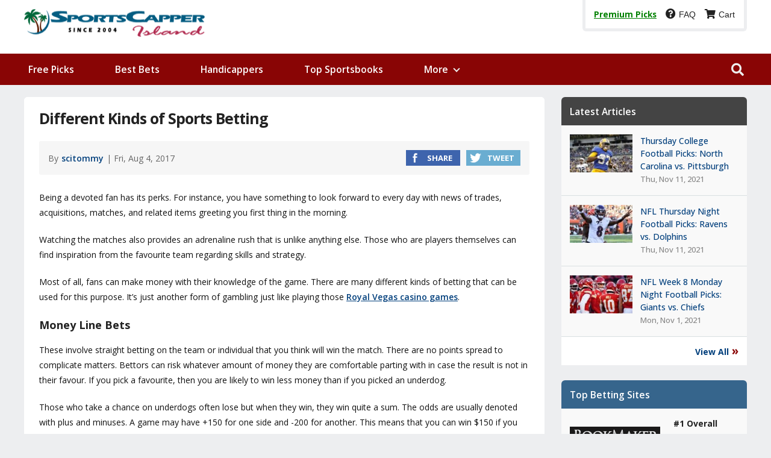

--- FILE ---
content_type: text/html; charset=UTF-8
request_url: https://www.sportscapperisland.com/articles/different-kinds-of-sports-betting/
body_size: 6800
content:
<!doctype html>
<html lang="en">
<head>
<meta charset="UTF-8">
<meta name="viewport" content="width=device-width, initial-scale=1.0">
<link rel="shortcut icon" href="/favicon.ico" type="image/x-icon">
<meta name='robots' content='index, follow, max-image-preview:large, max-snippet:-1, max-video-preview:-1' />
	
	
	<link media="all" href="https://www.sportscapperisland.com/wp-content/cache/autoptimize/css/autoptimize_b4a5c13c424881b3ece268ba367cdcd7.css" rel="stylesheet"><title>The Different Kinds of Sports Betting</title>
	<meta name="description" content="There are many different ways to bet on sports. A few types of bets from money line to fantasy sports." />
	<link rel="canonical" href="https://www.sportscapperisland.com/articles/different-kinds-of-sports-betting/" />
	<meta property="og:locale" content="en_US" />
	<meta property="og:type" content="article" />
	<meta property="og:title" content="The Different Kinds of Sports Betting" />
	<meta property="og:description" content="There are many different ways to bet on sports. A few types of bets from money line to fantasy sports." />
	<meta property="og:url" content="https://www.sportscapperisland.com/articles/different-kinds-of-sports-betting/" />
	<meta property="og:site_name" content="Sports Capper Island" />
	<meta property="article:published_time" content="2017-08-04T15:07:03+00:00" />
	<meta property="article:modified_time" content="2020-05-06T21:21:21+00:00" />
	<meta name="author" content="scitommy" />
	<meta name="twitter:card" content="summary_large_image" />
	<meta name="twitter:creator" content="@https://twitter.com/scisportspicks" />
	<meta name="twitter:site" content="@scisportspicks" />
	<script type="application/ld+json" class="yoast-schema-graph">{"@context":"https://schema.org","@graph":[{"@type":"WebPage","@id":"https://www.sportscapperisland.com/articles/different-kinds-of-sports-betting/","url":"https://www.sportscapperisland.com/articles/different-kinds-of-sports-betting/","name":"The Different Kinds of Sports Betting","isPartOf":{"@id":"https://www.sportscapperisland.com/#website"},"datePublished":"2017-08-04T15:07:03+00:00","dateModified":"2020-05-06T21:21:21+00:00","author":{"@id":"https://www.sportscapperisland.com/#/schema/person/b275b9ba278bb9381951c6675107d5cd"},"description":"There are many different ways to bet on sports. A few types of bets from money line to fantasy sports.","breadcrumb":{"@id":"https://www.sportscapperisland.com/articles/different-kinds-of-sports-betting/#breadcrumb"},"inLanguage":"en-US","potentialAction":[{"@type":"ReadAction","target":["https://www.sportscapperisland.com/articles/different-kinds-of-sports-betting/"]}]},{"@type":"BreadcrumbList","@id":"https://www.sportscapperisland.com/articles/different-kinds-of-sports-betting/#breadcrumb","itemListElement":[{"@type":"ListItem","position":1,"name":"Home","item":"https://www.sportscapperisland.com/"},{"@type":"ListItem","position":2,"name":"Sports Betting Articles","item":"https://www.sportscapperisland.com/articles/"},{"@type":"ListItem","position":3,"name":"Different Kinds of Sports Betting"}]},{"@type":"WebSite","@id":"https://www.sportscapperisland.com/#website","url":"https://www.sportscapperisland.com/","name":"Sports Capper Island","description":"The best sports picks for today from expert handicappers.","potentialAction":[{"@type":"SearchAction","target":{"@type":"EntryPoint","urlTemplate":"https://www.sportscapperisland.com/?s={search_term_string}"},"query-input":{"@type":"PropertyValueSpecification","valueRequired":true,"valueName":"search_term_string"}}],"inLanguage":"en-US"}]}</script>


<link rel='dns-prefetch' href='//fonts.googleapis.com' />
<link href='https://www.googletagmanager.com' rel='preconnect' />
<link href='https://www.google-analytics.com' rel='preconnect' />
<link href='https://platform.twitter.com' rel='preconnect' />



<link rel='stylesheet' id='google-fonts-css' href='https://fonts.googleapis.com/css?family=Open+Sans%3A400%2C500%2C600%2C700%2C800%2C900&#038;ver=6.8.3' type='text/css' media='all' />

<script type="text/javascript" src="https://www.sportscapperisland.com/wp-includes/js/jquery/jquery.min.js?ver=3.7.1" id="jquery-core-js"></script>
<script type="text/javascript" src="https://www.sportscapperisland.com/wp-includes/js/jquery/jquery-migrate.min.js?ver=3.4.1" id="jquery-migrate-js"></script>
<link rel="https://api.w.org/" href="https://www.sportscapperisland.com/wp-json/" /><link rel="alternate" title="JSON" type="application/json" href="https://www.sportscapperisland.com/wp-json/wp/v2/posts/253" /><link rel='shortlink' href='https://www.sportscapperisland.com/?p=253' />
<link rel="alternate" title="oEmbed (JSON)" type="application/json+oembed" href="https://www.sportscapperisland.com/wp-json/oembed/1.0/embed?url=https%3A%2F%2Fwww.sportscapperisland.com%2Farticles%2Fdifferent-kinds-of-sports-betting%2F" />
<link rel="alternate" title="oEmbed (XML)" type="text/xml+oembed" href="https://www.sportscapperisland.com/wp-json/oembed/1.0/embed?url=https%3A%2F%2Fwww.sportscapperisland.com%2Farticles%2Fdifferent-kinds-of-sports-betting%2F&#038;format=xml" />




<script async src="https://www.googletagmanager.com/gtag/js?id=UA-1441094-3"></script>
<script>window.dataLayer = window.dataLayer || []; function gtag(){dataLayer.push(arguments)}; gtag('js', new Date()); gtag('config', 'UA-1441094-3');</script>
</head>
<body>
<div id="site">
<div id="header-top-wrapper">
<div id="head-container">
<div class="hls"><a href="/"><img src="/images/sci-logo.png" alt="Sports Capper Island"></a></div>
<div class="hrs"><span><a href="/expert-picks/">Premium Picks</a></span><div class="first"><a href="/premium-picks-faq/"><div class="faq"><i class="fas fa-question-circle" aria-hidden="true"></i></div>FAQ</a></div><a href="javascript:void(0);" onclick="show_cart_window('https://www.sportscapping.com/shopping-cart-new/cart/?partnerid=24_27');"><div class="cart"><i class="fas fa-shopping-cart" aria-hidden="true"></i></div>Cart</a></div>
</div><!--head-container-->
</div><!--header-top-wrapper-->
<div id="nav-wrapper">
<div id="nav-container">
<nav><div class="menu-main-navigation-container"><ul id="menu-main-navigation" class="menu"><li><a href="https://www.sportscapperisland.com/free-picks/">Free Picks</a></li>
<li><a href="https://www.sportscapperisland.com/expert-picks/">Best Bets</a></li>
<li><a href="https://www.sportscapperisland.com/sports-handicappers/">Handicappers</a></li>
<li><a href="https://www.sportscapperisland.com/online-sportsbooks/">Top Sportsbooks</a></li>
<li><a>More</a>
<ul>
	<li class="current-post-parent"><a href="https://www.sportscapperisland.com/articles/">Featured Articles</a></li>
	<li><a href="https://www.sportscapperisland.com/schedules/">Betting Schedules</a></li>
</ul>
</li>
</ul></div></nav>
<div id="search-button" title="Search SCI"><i class="fas fa-search"></i></div>
<div id="search-bar">
<form method="get" id="searchform" action="https://www.sportscapperisland.com/">
	<input type="text" name="s" id="s" value="Search, Press Enter/Go" onfocus='if (this.value == "Search, Press Enter/Go") { this.value = ""; }' onblur='if (this.value == "") { this.value = "Search, Press Enter/Go"; }' />
	<input type="hidden" id="searchsubmit" value="Search" />
</form></div><!--search-bar-->
</div><!--nav-container-->
</div><!--nav-wrapper-->
<div id="body-wrapper">	 	  <div id="content-wrapper" class="post-margin-top" itemscope itemtype="http://schema.org/Article">
		<article class="post-253 post type-post status-publish format-standard hentry category-articles tag-sports-betting-tips">
		<div id="content-main">
			<div id="post-header">
				<h1 class="entry-title" itemprop="name headline">Different Kinds of Sports Betting</h1>
				<div id="post-byline">
				  <div class="author-contain">
			     <p>By</p><span class="post-author fn" itemprop="author"><a href="https://twitter.com/scisportspicks" target="_blank" rel="nofollow" title="scitommy on Twitter">scitommy</a></span>
				<time class="post-date updated" itemprop="datePublished" datetime="2017-08-04" pubdate> | Fri, Aug 4, 2017</time>
					</div>
										<span class="cat-post">
					
	<div class="share-count">
		</div><!--share-count-->

					<a href="#" onclick="window.open('http://www.facebook.com/sharer.php?u=https://www.sportscapperisland.com/articles/different-kinds-of-sports-betting/&t=Different Kinds of Sports Betting', 'facebookShare', 'width=626,height=436'); return false;" title="Share on Facebook"><div class="facebook-share"><span class="fb-but1"></span><p>Share</p></div></a>
					<a href="#" onclick="window.open('http://twitter.com/share?text=Different Kinds of Sports Betting -&url=https://www.sportscapperisland.com/articles/different-kinds-of-sports-betting/', 'twitterShare', 'width=626,height=436'); return false;" title="Tweet This Post"><div class="twitter-share"><span class="twitter-but1"></span><p>Tweet</p></div></a></span>
					</div>
				    				<div id="post-area">
					<div id="content-area" class="post-section" itemprop="articleBody">
		    																																													  <p>Being a devoted fan has its perks. For instance, you have something to look forward to every day with news of trades, acquisitions, matches, and related items greeting you first thing in the morning.</p>
<p>Watching the matches also provides an adrenaline rush that is unlike anything else. Those who are players themselves can find inspiration from the favourite team regarding skills and strategy.</p>
<p>Most of all, fans can make money with their knowledge of the game. There are many different kinds of betting that can be used for this purpose. It&#8217;s just another form of gambling just like playing those <a href="https://ca.royalvegascasino.com/casino-games/">Royal Vegas casino games</a>.</p>
<h5>Money Line Bets</h5>
<p>These involve straight betting on the team or individual that you think will win the match. There are no points spread to complicate matters. Bettors can risk whatever amount of money they are comfortable parting with in case the result is not in their favour. If you pick a favourite, then you are likely to win less money than if you picked an underdog.</p>
<p>Those who take a chance on underdogs often lose but when they win, they win quite a sum. The odds are usually denoted with plus and minuses. A game may have +150 for one side and -200 for another. This means that you can win $150 if you place $100 on the first team. You will have to put down $200 to win $100 on the other team.</p>
<h5>In Play Bets</h5>
<p>This is a relatively recent phenomenon that has quickly gained traction. It only became possible due to the advanced of technologies. It is also called live betting because bettors make their decisions while the game is ongoing.</p>
<p>Money is transferred through digital means and people can see the odds change as the circumstances change on the field. For example, they can guess which side will score the next goal or what the final score will be. It provides viewers with something to do while the commercials are playing. It makes the game more exciting as the odds change nearly every minute and they are challenged to decide.</p>
<h5>Head-to-head Bets</h5>
<p>These are common in sports where there are more than two competitors playing at the same time. Examples include <a href="https://www.formula1.com/">Formula One</a> and <a href="http://www.nascar.com/">NASCAR</a> racing. The pro golf circuit is another good illustration.</p>
<p>It is difficult to set odds for such a large field so people usually pick favourites among them and put them head-to-head. The winner will be determined by the relative placement of these players at the end of the tournament. Neither has to win the trophy. One simply has to outperform the other. It&#8217;s a great way to follow close rivalries as it adds to the drama.</p>
<h5>Fantasy Sports Bets</h5>
<p>Playing fantasy sports has certainly skyrocketed in recent times. This involves the creation of your own team from the active players in the league and matching their stats against the teams of other fantasy managers.</p>
<p>You can join a league where people compete against each other based on their team&#8217;s performance. You can also make bets and make things more interesting.</p>
																								<div id="post-tags">
						<ul>
						<span class="tag-head">Archives</span>
						<li><a href="https://www.sportscapperisland.com/archive/sports-betting-tips/" rel="tag">Sports Betting Tips</a></li>						</ul>
							</div><!--post-tags-->
							            <div id="related-posts"  class="post-section">
		<div class="post-header"><span class="post-head">Related Articles</span></div>
			<ul>
            		            			<li>
                		<div class="related-image">
										<a href="https://www.sportscapperisland.com/articles/understanding-football-betting-odds/" rel="bookmark" title="Understanding Football Betting Odds"><img width="200" height="120" src="https://www.sportscapperisland.com/wp-content/uploads/odds-200x120.jpg" class="attachment-medium-thumb size-medium-thumb wp-post-image" alt="" decoding="async" srcset="https://www.sportscapperisland.com/wp-content/uploads/odds-200x120.jpg 200w, https://www.sportscapperisland.com/wp-content/uploads/odds-150x90.jpg 150w" sizes="(max-width: 200px) 100vw, 200px" /></a>
									</div><!--related-image-->
				<div class="related-text">
					<a href="https://www.sportscapperisland.com/articles/understanding-football-betting-odds/">Understanding Football Betting Odds</a>
				</div><!--related-text-->
            			</li>
            		            			<li>
                		<div class="related-image">
									</div><!--related-image-->
				<div class="related-text">
					<a href="https://www.sportscapperisland.com/articles/online-nfl-wagering/">NFL Wagering Tips</a>
				</div><!--related-text-->
            			</li>
            		            			<li>
                		<div class="related-image">
									</div><!--related-image-->
				<div class="related-text">
					<a href="https://www.sportscapperisland.com/articles/betting-on-college-football/">Mindset to Betting on College Football</a>
				</div><!--related-text-->
            			</li>
            		</ul></div>											</div><!--content-area-->
				</div><!--post-area-->
			</div><!--post-header-->
		</div><!--content-main-->
			    <div id="sidebar-wrapper">
	<div class="sidebar-widget">
        <h4 class="latest-art-header">Latest Articles</h4>
		<ul class="sidebar-list">
							<li>
			<div class="sidebar-list-img">
					<a href="https://www.sportscapperisland.com/articles/thursday-college-football-picks-north-carolina-vs-pittsburgh/" rel="bookmark" title="Thursday College Football Picks: North Carolina vs. Pittsburgh"><img width="150" height="90" src="https://www.sportscapperisland.com/wp-content/uploads/pitt-panthers-150x90.jpg" class="attachment-small-thumb size-small-thumb wp-post-image" alt="" decoding="async" loading="lazy" srcset="https://www.sportscapperisland.com/wp-content/uploads/pitt-panthers-150x90.jpg 150w, https://www.sportscapperisland.com/wp-content/uploads/pitt-panthers-768x463.jpg 768w, https://www.sportscapperisland.com/wp-content/uploads/pitt-panthers-200x120.jpg 200w, https://www.sportscapperisland.com/wp-content/uploads/pitt-panthers.jpg 780w" sizes="auto, (max-width: 150px) 100vw, 150px" /></a>
			</div><!--sidebar-list-img-->
			<div class="sidebar-list-text">
				<p><a href="https://www.sportscapperisland.com/articles/thursday-college-football-picks-north-carolina-vs-pittsburgh/" rel="bookmark">Thursday College Football Picks: North Carolina vs. Pittsburgh</a></p>
				<p class="sidebar-list-date">Thu, Nov 11, 2021</p>
			</div><!--sidebar-list-text-->
			</li>
											<li>
			<div class="sidebar-list-img">
					<a href="https://www.sportscapperisland.com/articles/nfl-thursday-night-football-picks-ravens-vs-dolphins/" rel="bookmark" title="NFL Thursday Night Football Picks: Ravens vs. Dolphins"><img width="150" height="90" src="https://www.sportscapperisland.com/wp-content/uploads/lamar-jackson-ravens-150x90.jpeg" class="attachment-small-thumb size-small-thumb wp-post-image" alt="" decoding="async" loading="lazy" srcset="https://www.sportscapperisland.com/wp-content/uploads/lamar-jackson-ravens-150x90.jpeg 150w, https://www.sportscapperisland.com/wp-content/uploads/lamar-jackson-ravens-200x120.jpeg 200w" sizes="auto, (max-width: 150px) 100vw, 150px" /></a>
			</div><!--sidebar-list-img-->
			<div class="sidebar-list-text">
				<p><a href="https://www.sportscapperisland.com/articles/nfl-thursday-night-football-picks-ravens-vs-dolphins/" rel="bookmark">NFL Thursday Night Football Picks: Ravens vs. Dolphins</a></p>
				<p class="sidebar-list-date">Thu, Nov 11, 2021</p>
			</div><!--sidebar-list-text-->
			</li>
											<li>
			<div class="sidebar-list-img">
					<a href="https://www.sportscapperisland.com/articles/nfl-week-8-monday-night-football-picks-giants-vs-chiefs/" rel="bookmark" title="NFL Week 8 Monday Night Football Picks: Giants vs. Chiefs"><img width="150" height="90" src="https://www.sportscapperisland.com/wp-content/uploads/kansas-city-chiefs-150x90.jpg" class="attachment-small-thumb size-small-thumb wp-post-image" alt="" decoding="async" loading="lazy" srcset="https://www.sportscapperisland.com/wp-content/uploads/kansas-city-chiefs-150x90.jpg 150w, https://www.sportscapperisland.com/wp-content/uploads/kansas-city-chiefs-200x120.jpg 200w" sizes="auto, (max-width: 150px) 100vw, 150px" /></a>
			</div><!--sidebar-list-img-->
			<div class="sidebar-list-text">
				<p><a href="https://www.sportscapperisland.com/articles/nfl-week-8-monday-night-football-picks-giants-vs-chiefs/" rel="bookmark">NFL Week 8 Monday Night Football Picks: Giants vs. Chiefs</a></p>
				<p class="sidebar-list-date">Mon, Nov 1, 2021</p>
			</div><!--sidebar-list-text-->
			</li>
									</ul><!--sidebar-list-->
			<div class="sidebar-list-bottom"><a href="/articles/">View All</a> &#187;</div>


		</div><div class="widget_text sidebar-widget"><div class="textwidget custom-html-widget"><h3>Top Betting Sites</h3>
<div class="sb-sidebar"><a href="/visit/bookmaker/" target="_blank" rel="noopener"><img title="Visit Bookmaker" src="/images/sportsbooks/bookmaker-sidebar.png" alt="Bookmaker"></a>
<span class="sb-text">#1 Overall</span>
<a class="sb-link2" title="Bookmaker Review" href="/online-sportsbooks/bookmaker-review/"><span class="sb-link">Review</span> ›</a></div>
<div class="sb-sidebar"><a href="/visit/betonline/" target="_blank" rel="noopener"><img title="Visit BetOnline" src="/images/sportsbooks/betonline-sidebar.png" alt="BetOnline"></a>
<span class="sb-text">Best Promos</span>
<a class="sb-link2" title="BetOnline" href="/online-sportsbooks/betonline-review/"><span class="sb-link">Review</span> ›</a></div>
<div class="sidebar-sportsbooks"><a href="/online-sportsbooks/">View All Sportsbooks</a> &#187;</div></div></div><div class="sidebar-widget"><h4 class="sidebar-header">This Week&#8217;s Best</h4>			<div class="execphpwidget"> <!DOCTYPE html>
<!--[if IE 8]>			<html class="ie ie8"> <![endif]-->
<!--[if IE 9]>			<html class="ie ie9"> <![endif]-->
<!--[if gt IE 9]><!-->	<html> <!--<![endif]-->
<head>
		
	 <script type="text/javascript" src="https://www.sportscapping.com/templates/exportcoderesponsive/js/shopvmfunction.js"></script>
	 
	 </head>
<body id="sportscapping">
	
			
<div id="affliatecontainer" class="leaderboard-micro-main">  
   <div class="row leaderboard_micro_row">
		<div class="leaderboard_micro_module">
			<div class="leaderboard_module_panel">
				<div class="panel-heading leaderboards_micro_heading">This Week's Best</div>
			   <table class="affliatetable leaderboards-micro-table">
					<thead>
						<tr>
							<th>Handicapper</th>
							<th>Profit</th>
						</tr>
					</thead>
					<tbody>
										<tr>
					<td><a  href="/respsportscapping.php?capper/capper/699/brooke bennett/AF24_27">Brooke Bennett</a></td>
					<td><font class="green_b">$1,830</font></td>
					</tr>
										<tr>
					<td><a  href="/respsportscapping.php?capper/capper/278/info plays/AF24_27">Info Plays</a></td>
					<td><font class="green_b">$1,379</font></td>
					</tr>
										<tr>
					<td><a  href="/respsportscapping.php?capper/capper/419/sal michaels/AF24_27">Sal Michaels</a></td>
					<td><font class="green_b">$1,320</font></td>
					</tr>
										</tbody>
				</table>
			</div>
		</div>
	</div>
</div>
		
		
<script>
					  (function(i,s,o,g,r,a,m){i['GoogleAnalyticsObject']=r;i[r]=i[r]||function(){
					  (i[r].q=i[r].q||[]).push(arguments)},i[r].l=1*new Date();a=s.createElement(o),
					  m=s.getElementsByTagName(o)[0];a.async=1;a.src=g;m.parentNode.insertBefore(a,m)
					  })(window,document,'script','//www.google-analytics.com/analytics.js','ga_ea8ddd5aebfa3091eca130bd5926af4e');
					  
					  ga_ea8ddd5aebfa3091eca130bd5926af4e('create', 'UA-728301-40', 'auto');
					  ga_ea8ddd5aebfa3091eca130bd5926af4e('send', 'pageview');
                      ga_ea8ddd5aebfa3091eca130bd5926af4e('require', 'GTM-595LDJ9');
                    
					</script>
</body>
</html>
<div class="leaders-bottom"><a href="/sports-handicappers/leaderboards/">View All Leaders</a> &#187;</div></div>
		</div></div><!--sidebar-wrapper-->		</article>
	</div><!--content-wrapper-->
</div><!--body-wrapper-->
<footer id="footer-wrapper">
<div id="footer">
<div id="footer-nav">
<div class="menu-footer-container"><ul id="menu-footer" class="menu"><li><a href="https://www.sportscapperisland.com/site-map/">Site Map</a></li>
<li><a href="https://www.sportscapperisland.com/about/">About Us</a></li>
<li><a href="https://www.sportscapperisland.com/terms-of-use/">Terms of Use</a></li>
<li><a rel="privacy-policy" href="https://www.sportscapperisland.com/privacy/">Privacy Policy</a></li>
<li><a href="https://www.sportscapperisland.com/contact/">Contact Us</a></li>
</ul></div><img src="/images/comodo-secure.png" title="Secure Connection">
<div class="copyright">
<p>&copy; 2004-2026 SportsCapperIsland.com - All sports picks, predictions and betting related information is strictly intended for educational, recreational and entertainment purposes only.</p>
</div><!--copyright-->
</div><!--footer-nav-->				
<div class="footer-social">
<p>Follow us on <a href="https://twitter.com/scisportspicks" target="_blank"><img src="/images/icons/twitter-icon-footer.png" alt="@scisportspicks on Twitter" title="@scisportspicks on Twitter"></a></p>
</div><!--footer-social-->
<div class="bga">
<a href="https://www.begambleaware.org"><img src="/images/begambleaware.png" alt="BeGambleAware" title="BeGambleAware"></a>
</div>
</div><!--footer-->
</footer>
</div><!--site-->
<script type="speculationrules">
{"prefetch":[{"source":"document","where":{"and":[{"href_matches":"\/*"},{"not":{"href_matches":["\/wp-*.php","\/wp-admin\/*","\/wp-content\/uploads\/*","\/wp-content\/*","\/wp-content\/plugins\/*","\/wp-content\/themes\/sci\/*","\/*\\?(.+)"]}},{"not":{"selector_matches":"a[rel~=\"nofollow\"]"}},{"not":{"selector_matches":".no-prefetch, .no-prefetch a"}}]},"eagerness":"conservative"}]}
</script>
<script type="text/javascript" src="https://www.sportscapperisland.com/wp-content/cache/autoptimize/js/autoptimize_single_a9d3dad011d9dfda22e1ba86142a6c60.js?ver=6.8.3" id="osage-js"></script>
<script type="text/javascript" src="https://www.sportscapperisland.com/wp-content/themes/sci/js/respond.min.js?ver=6.8.3" id="respond-js"></script>
<script type="text/javascript" src="https://www.sportscapperisland.com/wp-content/themes/sci/js/jquery.slicknav.min.js?ver=6.8.3" id="slickjs-js"></script>
<a href="#" class="back-to-top" title="Back to Top" rel="nofollow">Back to Top</a>
</body>
</html>

--- FILE ---
content_type: text/css
request_url: https://www.sportscapperisland.com/wp-content/cache/autoptimize/css/autoptimize_b4a5c13c424881b3ece268ba367cdcd7.css
body_size: 21869
content:
img:is([sizes="auto" i],[sizes^="auto," i]){contain-intrinsic-size:3000px 1500px}
/*! This file is auto-generated */
.wp-block-button__link{color:#fff;background-color:#32373c;border-radius:9999px;box-shadow:none;text-decoration:none;padding:calc(.667em + 2px) calc(1.333em + 2px);font-size:1.125em}.wp-block-file__button{background:#32373c;color:#fff;text-decoration:none}
:root{--wp--preset--aspect-ratio--square:1;--wp--preset--aspect-ratio--4-3:4/3;--wp--preset--aspect-ratio--3-4:3/4;--wp--preset--aspect-ratio--3-2:3/2;--wp--preset--aspect-ratio--2-3:2/3;--wp--preset--aspect-ratio--16-9:16/9;--wp--preset--aspect-ratio--9-16:9/16;--wp--preset--color--black:#000;--wp--preset--color--cyan-bluish-gray:#abb8c3;--wp--preset--color--white:#fff;--wp--preset--color--pale-pink:#f78da7;--wp--preset--color--vivid-red:#cf2e2e;--wp--preset--color--luminous-vivid-orange:#ff6900;--wp--preset--color--luminous-vivid-amber:#fcb900;--wp--preset--color--light-green-cyan:#7bdcb5;--wp--preset--color--vivid-green-cyan:#00d084;--wp--preset--color--pale-cyan-blue:#8ed1fc;--wp--preset--color--vivid-cyan-blue:#0693e3;--wp--preset--color--vivid-purple:#9b51e0;--wp--preset--gradient--vivid-cyan-blue-to-vivid-purple:linear-gradient(135deg,rgba(6,147,227,1) 0%,#9b51e0 100%);--wp--preset--gradient--light-green-cyan-to-vivid-green-cyan:linear-gradient(135deg,#7adcb4 0%,#00d082 100%);--wp--preset--gradient--luminous-vivid-amber-to-luminous-vivid-orange:linear-gradient(135deg,rgba(252,185,0,1) 0%,rgba(255,105,0,1) 100%);--wp--preset--gradient--luminous-vivid-orange-to-vivid-red:linear-gradient(135deg,rgba(255,105,0,1) 0%,#cf2e2e 100%);--wp--preset--gradient--very-light-gray-to-cyan-bluish-gray:linear-gradient(135deg,#eee 0%,#a9b8c3 100%);--wp--preset--gradient--cool-to-warm-spectrum:linear-gradient(135deg,#4aeadc 0%,#9778d1 20%,#cf2aba 40%,#ee2c82 60%,#fb6962 80%,#fef84c 100%);--wp--preset--gradient--blush-light-purple:linear-gradient(135deg,#ffceec 0%,#9896f0 100%);--wp--preset--gradient--blush-bordeaux:linear-gradient(135deg,#fecda5 0%,#fe2d2d 50%,#6b003e 100%);--wp--preset--gradient--luminous-dusk:linear-gradient(135deg,#ffcb70 0%,#c751c0 50%,#4158d0 100%);--wp--preset--gradient--pale-ocean:linear-gradient(135deg,#fff5cb 0%,#b6e3d4 50%,#33a7b5 100%);--wp--preset--gradient--electric-grass:linear-gradient(135deg,#caf880 0%,#71ce7e 100%);--wp--preset--gradient--midnight:linear-gradient(135deg,#020381 0%,#2874fc 100%);--wp--preset--font-size--small:13px;--wp--preset--font-size--medium:20px;--wp--preset--font-size--large:36px;--wp--preset--font-size--x-large:42px;--wp--preset--spacing--20:.44rem;--wp--preset--spacing--30:.67rem;--wp--preset--spacing--40:1rem;--wp--preset--spacing--50:1.5rem;--wp--preset--spacing--60:2.25rem;--wp--preset--spacing--70:3.38rem;--wp--preset--spacing--80:5.06rem;--wp--preset--shadow--natural:6px 6px 9px rgba(0,0,0,.2);--wp--preset--shadow--deep:12px 12px 50px rgba(0,0,0,.4);--wp--preset--shadow--sharp:6px 6px 0px rgba(0,0,0,.2);--wp--preset--shadow--outlined:6px 6px 0px -3px rgba(255,255,255,1),6px 6px rgba(0,0,0,1);--wp--preset--shadow--crisp:6px 6px 0px rgba(0,0,0,1)}:where(.is-layout-flex){gap:.5em}:where(.is-layout-grid){gap:.5em}body .is-layout-flex{display:flex}.is-layout-flex{flex-wrap:wrap;align-items:center}.is-layout-flex>:is(*,div){margin:0}body .is-layout-grid{display:grid}.is-layout-grid>:is(*,div){margin:0}:where(.wp-block-columns.is-layout-flex){gap:2em}:where(.wp-block-columns.is-layout-grid){gap:2em}:where(.wp-block-post-template.is-layout-flex){gap:1.25em}:where(.wp-block-post-template.is-layout-grid){gap:1.25em}.has-black-color{color:var(--wp--preset--color--black) !important}.has-cyan-bluish-gray-color{color:var(--wp--preset--color--cyan-bluish-gray) !important}.has-white-color{color:var(--wp--preset--color--white) !important}.has-pale-pink-color{color:var(--wp--preset--color--pale-pink) !important}.has-vivid-red-color{color:var(--wp--preset--color--vivid-red) !important}.has-luminous-vivid-orange-color{color:var(--wp--preset--color--luminous-vivid-orange) !important}.has-luminous-vivid-amber-color{color:var(--wp--preset--color--luminous-vivid-amber) !important}.has-light-green-cyan-color{color:var(--wp--preset--color--light-green-cyan) !important}.has-vivid-green-cyan-color{color:var(--wp--preset--color--vivid-green-cyan) !important}.has-pale-cyan-blue-color{color:var(--wp--preset--color--pale-cyan-blue) !important}.has-vivid-cyan-blue-color{color:var(--wp--preset--color--vivid-cyan-blue) !important}.has-vivid-purple-color{color:var(--wp--preset--color--vivid-purple) !important}.has-black-background-color{background-color:var(--wp--preset--color--black) !important}.has-cyan-bluish-gray-background-color{background-color:var(--wp--preset--color--cyan-bluish-gray) !important}.has-white-background-color{background-color:var(--wp--preset--color--white) !important}.has-pale-pink-background-color{background-color:var(--wp--preset--color--pale-pink) !important}.has-vivid-red-background-color{background-color:var(--wp--preset--color--vivid-red) !important}.has-luminous-vivid-orange-background-color{background-color:var(--wp--preset--color--luminous-vivid-orange) !important}.has-luminous-vivid-amber-background-color{background-color:var(--wp--preset--color--luminous-vivid-amber) !important}.has-light-green-cyan-background-color{background-color:var(--wp--preset--color--light-green-cyan) !important}.has-vivid-green-cyan-background-color{background-color:var(--wp--preset--color--vivid-green-cyan) !important}.has-pale-cyan-blue-background-color{background-color:var(--wp--preset--color--pale-cyan-blue) !important}.has-vivid-cyan-blue-background-color{background-color:var(--wp--preset--color--vivid-cyan-blue) !important}.has-vivid-purple-background-color{background-color:var(--wp--preset--color--vivid-purple) !important}.has-black-border-color{border-color:var(--wp--preset--color--black) !important}.has-cyan-bluish-gray-border-color{border-color:var(--wp--preset--color--cyan-bluish-gray) !important}.has-white-border-color{border-color:var(--wp--preset--color--white) !important}.has-pale-pink-border-color{border-color:var(--wp--preset--color--pale-pink) !important}.has-vivid-red-border-color{border-color:var(--wp--preset--color--vivid-red) !important}.has-luminous-vivid-orange-border-color{border-color:var(--wp--preset--color--luminous-vivid-orange) !important}.has-luminous-vivid-amber-border-color{border-color:var(--wp--preset--color--luminous-vivid-amber) !important}.has-light-green-cyan-border-color{border-color:var(--wp--preset--color--light-green-cyan) !important}.has-vivid-green-cyan-border-color{border-color:var(--wp--preset--color--vivid-green-cyan) !important}.has-pale-cyan-blue-border-color{border-color:var(--wp--preset--color--pale-cyan-blue) !important}.has-vivid-cyan-blue-border-color{border-color:var(--wp--preset--color--vivid-cyan-blue) !important}.has-vivid-purple-border-color{border-color:var(--wp--preset--color--vivid-purple) !important}.has-vivid-cyan-blue-to-vivid-purple-gradient-background{background:var(--wp--preset--gradient--vivid-cyan-blue-to-vivid-purple) !important}.has-light-green-cyan-to-vivid-green-cyan-gradient-background{background:var(--wp--preset--gradient--light-green-cyan-to-vivid-green-cyan) !important}.has-luminous-vivid-amber-to-luminous-vivid-orange-gradient-background{background:var(--wp--preset--gradient--luminous-vivid-amber-to-luminous-vivid-orange) !important}.has-luminous-vivid-orange-to-vivid-red-gradient-background{background:var(--wp--preset--gradient--luminous-vivid-orange-to-vivid-red) !important}.has-very-light-gray-to-cyan-bluish-gray-gradient-background{background:var(--wp--preset--gradient--very-light-gray-to-cyan-bluish-gray) !important}.has-cool-to-warm-spectrum-gradient-background{background:var(--wp--preset--gradient--cool-to-warm-spectrum) !important}.has-blush-light-purple-gradient-background{background:var(--wp--preset--gradient--blush-light-purple) !important}.has-blush-bordeaux-gradient-background{background:var(--wp--preset--gradient--blush-bordeaux) !important}.has-luminous-dusk-gradient-background{background:var(--wp--preset--gradient--luminous-dusk) !important}.has-pale-ocean-gradient-background{background:var(--wp--preset--gradient--pale-ocean) !important}.has-electric-grass-gradient-background{background:var(--wp--preset--gradient--electric-grass) !important}.has-midnight-gradient-background{background:var(--wp--preset--gradient--midnight) !important}.has-small-font-size{font-size:var(--wp--preset--font-size--small) !important}.has-medium-font-size{font-size:var(--wp--preset--font-size--medium) !important}.has-large-font-size{font-size:var(--wp--preset--font-size--large) !important}.has-x-large-font-size{font-size:var(--wp--preset--font-size--x-large) !important}:where(.wp-block-post-template.is-layout-flex){gap:1.25em}:where(.wp-block-post-template.is-layout-grid){gap:1.25em}:where(.wp-block-columns.is-layout-flex){gap:2em}:where(.wp-block-columns.is-layout-grid){gap:2em}:root :where(.wp-block-pullquote){font-size:1.5em;line-height:1.6}
html{overflow-x:hidden}body{background:#edeef0;color:#111;font-family:helvetica,arial,sans-serif;line-height:100%;margin:0 auto;padding:0;height:100%}h1,h2,h3,h4,h5,h6{-webkit-backface-visibility:hidden;color:#222}img{max-width:100%;height:auto}iframe,embed,object,video{max-width:100%}a,a:visited{color:#013f7c;text-decoration:none}a:hover{color:#013f7c;text-decoration:underline}a:active,a:focus{outline:none}#site{float:left;position:relative;width:100%;z-index:5}#header-top-wrapper{float:left;background:#fff;overflow:hidden;position:relative;width:100%}#head-container{margin:0 auto;position:relative;width:1200px;overflow:hidden}.hls{float:left;position:relative;padding:15px 0 25px}.hls img{width:100%;height:46px;max-width:300px}.hrs{float:right;position:relative;padding:14px 0 15px 14px;font-size:13.5px;font-weight:500;color:#222;background:#fff;border-left:5px solid #edeef0;border-right:5px solid #edeef0;border-bottom:5px solid #edeef0;border-radius:0 0 6px 6px}.hrs span a{padding-right:15px;font:700 13.5px/100% 'Open Sans',sans-serif;color:green;text-decoration:underline}.hrs a{padding-right:15px;color:#222}.first{display:inline}.signup{position:relative;display:inline-block;padding-right:5px;font-size:17px}.faq{position:relative;display:inline-block;padding-right:5px;font-size:17px}.cart{position:relative;display:inline-block;padding-right:5px;font-size:16px}#nav-wrapper{float:left;position:relative;width:100%;z-index:5000;background:#890505;height:52px}#nav-container{margin:0 auto !important;position:relative;width:1200px;height:52px}nav{display:inline;float:left;position:relative;max-width:100%}nav .menu{float:left;line-height:0;width:100%;padding-left:7px}nav .menu li{float:left;position:relative;margin-right:34px}nav .menu li a{display:inline;float:left;color:#fff;font:600 15.5px/100% 'Open Sans',sans-serif;padding:19px 34px 19px 0;position:relative}nav .menu ul li a:after{content:'';display:inline-block;border:none;margin:0;position:absolute;top:auto;right:auto;transform:none;width:auto;height:auto}nav .menu li>a:after{content:'';display:inline-block;border-right:2px solid #eee;border-bottom:2px solid #eee;margin:-6px 0 0;position:absolute;top:50%;right:16px;transform:rotate(45deg);width:6px;height:6px}nav .menu li>a:only-child:after{content:'';display:inline-block;border:none;margin:0;position:absolute;top:auto;right:auto;transform:none;width:auto;height:auto}nav .menu .current-page-item a,nav .menu .current-menu-item a,nav .menu .current-post-parent a,nav .menu .current-menu-ancestor a,nav .menu .current-page-ancestor a{color:#fff;font-weight:700;text-decoration:underline}nav .menu li a:hover,nav .menu li:hover a{text-decoration:underline}nav .menu li ul{margin-left:-15px;background:#fff;-moz-box-shadow:0 4px 20px -10px #000;-ms-box-shadow:0 4px 20px -10px #000;-o-box-shadow:0 4px 20px -10px #000;-webkit-box-shadow:0 4px 20px -10px #000;box-shadow:0 4px 20px -10px #000;display:none;position:absolute;top:52px;left:0;max-width:186px}nav .menu li ul li ul{margin-left:5px}nav .menu li:hover ul{display:block}nav .menu li:hover ul li{border-top:1px solid #edeef0;display:block;float:left;position:relative}nav .menu li ul li:first-child{border-top:none}nav .menu li:hover ul li a{background:#fff;color:#013f7c;float:left;font:700 14px/100% 'Open Sans',sans-serif;padding:15px;text-transform:none;width:162px;text-decoration:none}nav .menu li:hover ul li a:hover{color:#013f7c;background:#edeef0}nav .menu li:hover ul li ul{display:none;position:absolute;top:0;left:186px}nav .menu li:hover ul li:hover ul{display:block}nav .menu li:hover ul li:hover ul li{display:inline}nav .menu li:hover ul li:hover ul li ul{display:none}nav .menu li ul a:after{content:'';display:inline-block;border-right:2px solid #222;border-bottom:2px solid #222;margin:-4px 0 0;position:absolute;top:50%;right:15px;transform:rotate(-45deg);width:5px;height:5px}.fixed{-moz-box-shadow:0 9px 20px -15px #000;-ms-box-shadow:0 9px 20px -15px #000;-o-box-shadow:0 9px 20px -15px #000;-webkit-box-shadow:0 9px 20px -15px #000;box-shadow:0 9px 20px -15px #000;position:fixed !important}#search-button{float:right;position:relative;color:#eee;font-size:21px;margin:16px 5px 14px 20px}#search-button:hover{cursor:pointer;color:#fff}#search-bar{-moz-border-bottom-left-radius:6px;-ms-border-bottom-left-radius:6px;-o-border-bottom-left-radius:6px;-webkit-border-bottom-left-radius:6px;border-bottom-left-radius:6px;-moz-border-bottom-right-radius:6px;-ms-border-bottom-right-radius:6px;-o-border-bottom-right-radius:6px;-webkit-border-bottom-right-radius:6px;border-bottom-right-radius:6px;-moz-box-shadow:0 4px 20px -11px #000;-ms-box-shadow:0 4px 20px -11px #000;-o-box-shadow:0 4px 20px -11px #000;-webkit-box-shadow:0 4px 20px -11px #000;box-shadow:0 4px 20px -11px #000;cursor:default;display:none;position:absolute;top:52px;right:0;width:300px;background:#444}#searchform{float:left;margin:5px}#searchform input{background:#fff;border:0;-moz-box-shadow:0 2px 10px -2px #000 inset;-ms-box-shadow:0 2px 10px -2px #000 inset;-o-box-shadow:0 2px 10px -2px #000 inset;-webkit-box-shadow:0 2px 10px -2px #000 inset;box-shadow:2px 2px 6px 0 #ddd inset;color:#333;float:left;font:600 14px/100% 'Open Sans',sans-serif;margin:0;padding:12px;width:265px;height:20px}#searchform #searchsubmit{border:none;float:left}#searchform #s:focus{outline:none}.slicknav_menu{display:none;float:left;position:relative;margin:15px 0;*zoom:1;}.slicknav_icon-bar+.slicknav_icon-bar{margin-top:.288em}.slicknav_menu .slicknav_icon{float:left;width:1.125em;height:.1em;margin:5px 0 0 20px}.slicknav_menu .slicknav_no-text{margin-top:3.5px}.slicknav_menu .slicknav_icon-bar{display:block;width:23px;height:3px;background-color:#fff}.slicknav_nav{clear:both;position:absolute;top:37px;list-style:none;width:210px;margin-left:5px;max-height:490px;overflow:auto;-moz-box-shadow:0 4px 20px -10px #000;-ms-box-shadow:0 4px 20px -10px #000;-o-box-shadow:0 4px 20px -10px #000;-webkit-box-shadow:0 4px 20px -10px #000;box-shadow:0 4px 20px -10px #000}.slicknav_nav ul{background:#f9f9f9;display:block;list-style:none}.slicknav_nav li{background:#36658c;display:block;border-top:1px solid #d9e0e2}.slicknav_nav li a{font:600 15px/110% 'Open Sans',sans-serif;display:block;padding:15px;text-decoration:none;color:#fff}.slicknav_nav li a:hover{color:#fff}.slicknav_nav li:first-child{border-top:none}.slicknav_nav ul li{background:#edeef0;display:block}.slicknav_nav ul li li{background:#f9f9f9;border-top:1px solid #edeef0;display:block}.slicknav_nav ul li a{font:600 14.5px/110% 'Open Sans',sans-serif;color:#013f7c}.slicknav_nav ul li a:hover{color:#890505}.slicknav_nav .slicknav_arrow{color:#eee;font-size:15px;padding:1px 0 0 20px}.slicknav_nav ul li .slicknav_arrow{color:#222}.slicknav_nav .slicknav_item{cursor:pointer}.slicknav_nav .slicknav_item a{display:inline;padding:0;margin:0}#body-wrapper{float:left;position:relative;width:100%}.right,.alignright{float:right}.left,.alignleft{float:left}.aligncenter{display:block;margin:0 auto}.section-div{border-bottom:1px dotted #ccc;float:left;margin:20px 0;width:100%}.section{clear:both;overflow:hidden}.lazy{display:none}#content-wrapper{float:left;position:relative;width:100%}#content,#content-homepage,#content-wrapper article{background:#edeef0;margin:0 auto;position:relative;width:1200px}#content-homepage{overflow:hidden}#home-content{float:left;width:100%;position:relative;font-family:'Open Sans',sans-serif;margin:25px 0 20px}#home-content h1{color:#222;font-size:26px;font-weight:700;letter-spacing:-1px;line-height:130%;text-align:center;padding:0 15px 20px}#home-content p{font-size:15.5px;line-height:170%;text-align:center;background:#fff;border-top:2px solid #36658c;box-shadow:0 0 10px 1px rgba(0,0,0,.05);padding:14px 15px;border-radius:6px}#home-content a{font-weight:700}h1.story-title,h1.cat-heading{color:#222;float:left;font-size:25px;font-family:'Open Sans',sans-serif;font-weight:700;letter-spacing:-1px;line-height:140%;width:100%;border-bottom:2px solid #36658c;padding-bottom:12px}h1.entry-title{color:#222;float:left;font-size:25px;font-family:'Open Sans',sans-serif;font-weight:700;letter-spacing:-1px;line-height:140%;width:100%;padding-bottom:20px}h1.sb-page{color:#222;float:left;font-size:25px;font-family:'Open Sans',sans-serif;font-weight:700;letter-spacing:-1px;line-height:140%;width:100%}#content-main{float:left;width:72%;position:relative;z-index:10;background:#fff;border-radius:6px;margin:20px 0;padding-bottom:15px}.content-full{width:100% !important}.box1{float:left;width:46%;margin:10px 0 35px;background:#fff;border-radius:6px;box-shadow:0 0 10px 1px rgba(0,0,0,.05)}.tob1{margin:0 15px 15px;padding:12px 0;color:#666;border-bottom:2px solid green;font:500 14px/140% 'Open Sans',arial,sans-serif}.tob1 a{font:700 15px/140% 'Open Sans',arial,sans-serif}.tob1 span{float:right;padding-top:1px}.box1 img{float:left;position:relative;margin:15px;width:70px;height:80px}.box1 span{color:#666}.box8{float:right;position:relative;width:50.7%}.box2{float:right;width:100%;margin:10px 0 35px 30px;background:#fff;border-radius:6px;box-shadow:0 0 10px 1px rgba(0,0,0,.05)}.box2 img{float:left;position:relative;width:70px;height:80px;margin-right:15px;background:#fff}#hh{float:left;width:100%;box-sizing:border-box;padding:20px 15px 18px;position:relative;border-bottom:1px solid #d9e0e2}#hh:nth-child(even){background:#f6f6f6}.box5{float:left;position:relative;width:46%}.box6{float:left;width:100%;background:#444;margin:0 0 35px;border-radius:6px;box-shadow:0 0 10px 1px rgba(0,0,0,.05)}.l-txt{font:normal 14px/170% helvetica,arial,sans-serif;padding:12px 15px;background:#fff}.l-txt a{font-weight:600}.box6 img{width:50px;height:60px;padding-right:12px;margin-top:10px}.box6 .col-left{float:left;width:53.333%;border-bottom:1px solid #d9e0e2;padding-bottom:10px}.box6 .col-center{float:left;width:23.333%;border-bottom:1px solid #d9e0e2;padding-bottom:10px}.box6 .col-center p{margin:31px 0 27px;font-size:14px}.box6 .col-right{float:right;width:23.333%;border-bottom:1px solid #d9e0e2;padding-bottom:10px}.box6 .col-right p{margin:31px 0 27px;font-size:14px;color:#006400;font-weight:500}.box6 .col-leftb{float:left;width:53.333%;padding-bottom:10px}.box6 .col-centerb{float:left;width:23.333%;padding-bottom:10px}.box6 .col-centerb p{margin:30px 0 27px;font-size:14px}.box6 .col-rightb{float:right;width:23.333%;padding-bottom:10px}.box6 .col-rightb p{margin:30px 0 27px;font-size:14px;color:#006400;font-weight:500}.box6 .th{color:#333;font:600 15.5px/100% arial,sans-serif;background:#fff !important;padding-bottom:15px}.box6 .lt{display:-webkit-flex;-webkit-align-items:center;display:flex;align-items:center;font:600 14px/100% 'Open Sans',arial,sans-serif}.cl{padding-top:3px;line-height:140%}.tabs{display:flex;flex-wrap:wrap;//make sure it wraps}.tabs label{order:1;//Put the labels first display:block;padding:10px 12px;margin:7px 6px 0 0;cursor:pointer;background:#890505;color:#fff;font:600 14.5px/100% 'Open Sans',arial,sans-serif;transition:background ease .2s}.tabs .tab{order:99;//Put the tabs last flex-grow:1;width:100%;display:none;padding:20px 15px 0;background:#fff}.tabs input[type=radio]{display:none}.tabs input[type=radio]:checked+label{background:#fff;color:#222}.tabs input[type=radio]:checked+label+.tab{display:block}.ltab{margin-left:12px !important}.wl{border-right:1px solid #d9e0e2}.box7{float:right;width:100%;margin:0 0 35px 30px;background:#fff;border-radius:6px;box-shadow:0 0 10px 1px rgba(0,0,0,.05)}.box3{float:left;width:100%;margin:0 0 35px;background:#fff;border-radius:6px;box-shadow:0 0 10px 1px rgba(0,0,0,.05)}.box3 img{float:left;position:relative;line-height:0;overflow:hidden;padding:2px 0 20px 15px}.box4{float:right;width:50.7%;margin:0 0 35px 30px;background:#fff;border-radius:6px;box-shadow:0 0 10px 1px rgba(0,0,0,.05)}.box1 h2,.box2 h2,.box6 h2,.box4 h2{color:#fff;background:#36658c;font:600 17px/140% 'Open Sans',sans-serif;padding:16px 15px 15px;border-radius:6px 6px 0 0}.box7 h2,.box3 h2{color:#222;font:700 18px/140% 'Open Sans',sans-serif;border-bottom:2px solid #36658c;padding:16px 15px 15px}.fp-sport{float:left;display:inline;background:#890505;color:#fff;font:700 14px/130% 'Open Sans',sans-serif;padding:7px 8px 6px;margin:15px 0 10px}.ep-sport1{float:left;background:green;color:#fff;font:700 14px/130% 'Open Sans',sans-serif;padding:6px 8px;margin-right:10px}.ep-sport2{float:left;background:#890505;color:#fff;font:700 14px/130% 'Open Sans',sans-serif;padding:6px 8px;margin-right:10px}.fp-game{float:left;display:inline;width:61%;padding:5px 10px;margin:15px 0 10px;background:#f9f9f9;color:#333;font:700 15px/150% 'Open Sans',sans-serif}.fp-txt{float:left;width:74%;font:normal 14px/160% helvetica,arial,sans-serif;padding:0 10px 15px 0}.fp-txt a{font-weight:600}.fp-bottom{clear:both;background:#f6f6f6;border-top:1px solid #d9e0e2;color:#890505;padding:13px 15px 15px 0;text-align:right;font:700 20px/110% 'Open Sans',sans-serif}.fpk-bottom{clear:both;background:#f6f6f6;color:#890505;padding:15px 15px 16px 0;text-align:right;font:700 20px/110% 'Open Sans',sans-serif}.ha-bottom{clear:both;background:#fff;color:#890505;padding:15px 15px 16px 0;text-align:right;font:700 20px/110% 'Open Sans',sans-serif}.pl-bottom{clear:both;background:#f6f6f6;border-top:2px solid #edeef0;color:#890505;margin:0 -15px;padding:15px 15px 16px 0;text-align:right;font:700 20px/110% 'Open Sans',sans-serif}.fp-bottom a,.fpk-bottom a,.ha-bottom a,.pl-bottom a{font:700 14px/110% 'Open Sans',sans-serif}.l-bottom{clear:both;background:#fff;border-left:1px solid #d9e0e2;border-right:1px solid #d9e0e2;border-bottom:1px solid #d9e0e2;padding:10px 15px 15px 0;text-align:right;color:#890505;font:700 20px/110% 'Open Sans',sans-serif}.l-bottom a{font:700 14px/110% 'Open Sans',sans-serif}.ep-name{float:left;width:70%;color:#777;font:500 14px/130% 'Open Sans',sans-serif;margin:12px 10px 9px 0}.ep-featured{padding-top:5px;font:700 15px/140% 'Open Sans',sans-serif}.ep-txt{font:normal 14px/160% helvetica,arial,sans-serif;padding-right:10px;padding-top:15px}.ep-txt a{font-weight:600}ul.home-articles li{background:#fff;border-top:2px solid #edeef0;float:left;overflow:hidden;padding-top:20px;padding-bottom:5px}ul.home-articles li:nth-child(odd){background:#f6f6f6}ul.home-articles li:last-child{border-bottom:2px solid #edeef0}.home-articles img{padding-top:5px}.img-art{float:left;width:60%;padding:0 15px 15px}.noimg-art{float:left;width:93%;padding:0 10px 15px 15px}.art-title{float:left;width:100%;box-sizing:border-box;font:700 16px/160% 'Open Sans',sans-serif;padding:0 15px 10px}.art-title2{float:left;width:100%;box-sizing:border-box;font:700 16px/160% 'Open Sans',sans-serif;padding:0 15px 5px}.art-date{float:left;width:100%;color:#888;font:500 13.5px/100% 'Open Sans',helvetica,arial,sans-serif;padding:10px 10px 12px 0}.art-txt{float:left;width:100%;font:normal 14px/160% helvetica,arial,sans-serif}.profitc{color:#006400}.sb-home{float:left;width:30.7%;padding:0 0 21px 15px}.sb-home img{float:left;padding:20px 0 15px}.sb-home-text{float:left;width:96%;color:#111;font:normal 14px/160% helvetica,arial,sans-serif;padding:0 0 14px}.sb-home-link2{float:left;font-size:18px;font-family:'Open Sans',sans-serif;font-weight:900;color:#fff !important;background:#3f933f;border-radius:4px;margin-left:25px;padding:8px 20px 11px;cursor:pointer;transition:all .2s ease 0s}.sb-home-link2:hover{background:#328332;text-decoration:none !important}.sb-home-link{font-size:15px;font-weight:700;color:#fff}.by-sports{display:inline-block;padding-right:10px;font-size:15px;font-weight:700;color:#333;margin-bottom:30px}.by-cappers{display:inline-block;padding-right:10px;font-size:15px;font-weight:700;color:#333}.dropdown{position:relative;display:inline-block;margin-bottom:10px}.dropdown input[type=checkbox]{display:none}.dropdown label{box-sizing:border-box;display:inline-block;width:100%;font-size:14px;font-weight:700;background-color:#3f933f;border-radius:3px;color:#fff;padding:6px 15px;cursor:pointer;-webkit-user-select:none;-moz-user-select:none;-ms-user-select:none;user-select:none;margin-top:5px}.dropdown ul{position:absolute;list-style:none;margin:0 !important;padding:0 !important;text-align:left;z-index:999;display:none;background-color:#f9f9f9;-moz-box-shadow:0 4px 20px -10px #000;-ms-box-shadow:0 4px 20px -10px #000;-o-box-shadow:0 4px 20px -10px #000;-webkit-box-shadow:0 4px 20px -10px #000;box-shadow:0 4px 20px -10px #000}.dropdown ul li{margin:0 !important;width:100%;list-style:none;color:#013f7c;font-weight:600;font-size:14px;border-bottom:1px solid #edeef0;cursor:pointer;display:inline-block}.dropdown ul li:hover{background-color:#edeef0}.dropdown ul li a{padding:7px 15px 2px;color:inherit;text-decoration:none;display:block}.dropdown input[type=checkbox]:checked~ul{display:block}#sportscapping-top{background:#fff;float:left;padding:28px 0 0 1.7%;width:69.7%}#sportsbooks-box{background:#f9f9f9;float:left;position:relative;border:1px solid #d9e0e2;border-radius:6px;width:100%;margin:5px 0 30px;overflow:hidden}#sportsbooks-box h3{background:#36658c;margin-bottom:20px;padding:16px 15px;border-radius:6px;color:#fff;font-family:'Open Sans',sans-serif;font-size:22px;font-weight:700;letter-spacing:normal;line-height:100%}#sportsbooks-box h3 a{background:#fff;padding:3px 10px;font-size:18.5px;margin-left:10px;border-radius:6px}#sportsbooks-box p{width:94% !important;margin-bottom:15px !important;padding-left:15px;padding-right:15px;display:block}#lpics{float:left;position:relative}.stars-sportsbook{display:block;margin:-5px 20px 10px 15px}.sportsbooks-screenshot{display:block;margin:0 20px 25px 15px}.btc{float:right;margin-top:-6px;padding-right:5px}.sb-btn1{float:left;width:15.5%;text-align:center;background:#555;font-size:17px;font-weight:700;margin:10px 60px 20px 13%;padding:13px 15px;border-radius:6px;cursor:pointer;transition:all .2s ease 0s;color:#fff !important}.sb-btn2{float:left;width:15.5%;text-align:center;background:#3f933f;font-size:17px;font-weight:700;margin:10px 0 20px;padding:13px 15px;border-radius:6px;cursor:pointer;transition:all .2s ease 0s;color:#fff !important}.sb-btn1:hover{background:#444;text-decoration:none !important}.sb-btn2:hover{background:#328332;text-decoration:none !important}#sportsbook-reviews-box{background:#f9f9f9;float:left;border:1px solid #d9e0e2;border-radius:6px;width:100%;margin-bottom:23px;padding-bottom:5px}#sportsbook-reviews-box p{margin-bottom:15px !important;padding-left:15px;padding-right:15px}#sportsbook-reviews-box a{padding-left:5px;font-size:15px !important;font-weight:700 !important}.sb-name{padding:20px 0 5px 10px}.right-arrow{color:#890505;font-size:20px;font-weight:700}#sb-review-box{background:#fff;float:left;border:1px solid #d9e0e2;border-radius:6px;width:100%;margin-top:10px;margin-bottom:15px}#sb-review-box a{text-decoration:underline}#sb-summary-box{background:#fff;float:left;border:1px solid #d9e0e2;border-radius:6px;width:100%;padding-bottom:20px;margin-top:15px;margin-bottom:15px}#sb-summary-box p{padding:0 15px}#sb-bonuses{float:left;width:100%;border-bottom:1px solid #d9e0e2;margin:5px 0 25px}#sb-bonuses img{vertical-align:middle}#sb-bonuses ul{padding:20px 0;margin:0 !important}#sb-bonuses ul:nth-child(even){background-color:#fff}#sb-bonuses ul:nth-child(odd){background-color:#f7f7f7}#sb-bonuses ul.title{background:#36658c;padding:10px 0 !important;color:#fff;font-size:16px;font-weight:600}#sb-bonuses li{display:inline-block;list-style:none;margin:0 !important;padding:0 !important}#sb-bonuses li.l{text-align:left;width:34%;padding-left:20px !important}#sb-bonuses li.c{text-align:left;width:32%;padding-left:10px !important;vertical-align:middle}#sb-bonuses li.r{text-align:right;width:25%;padding-left:10px !important;padding-right:10px !important;vertical-align:middle}a.sb-b1{font-size:15px;font-family:'Open Sans',sans-serif;font-weight:600;color:#fff;background:#3f933f;border-radius:3px;margin-right:20px;padding:5px 10px 8px;cursor:pointer;transition:all .2s ease 0s}a.sb-b1:hover{background:#328332;text-decoration:none}a.sb-b2{font-size:15px;font-family:'Open Sans',sans-serif;font-weight:500;color:#fff;background:#555;border-radius:3px;padding:5px 10px 8px;cursor:pointer;transition:all .2s ease 0s}a.sb-b2:hover{background:#444;text-decoration:none}.sportsbooks-screen{float:left;padding:15px}table#sb-review{float:right;width:47%;margin:15px 15px 15px 0}table#sb-review tr:nth-child(even){background-color:#fff}table#sb-review tr:nth-child(odd){background-color:#f7f7f7}table#sb-review th{text-align:left;background-color:#fff;color:#222;font-size:19px;border-bottom:2px solid #36658c;font-weight:700;padding-bottom:10px}table#sb-review td{text-align:left;border-bottom:1px dotted #ddd;padding:10px}table#sb-review2{float:left;width:100%;margin:0}table#sb-review2 tr:nth-child(even){background-color:#fff}table#sb-review2 tr:nth-child(odd){background-color:#f7f7f7}table#sb-review2 th{text-align:left;color:#f9f7f7;font-size:18px;font-weight:700;border-radius:6px 6px 0 0;background-color:#36658c;padding:12px 14px}table#sb-review2 td{text-align:left;border-bottom:1px dotted #ddd;padding:15px}.sb-review-bottom{float:right;width:47%;margin:13px 15px 15px 0}.stars{padding:0 9% 0 0}.bitcoin{padding:0 12% 0 0}.sb-summary-head{background-color:#fff;color:#222;font-size:20px;border-bottom:2px solid #36658c;font-weight:700;padding-bottom:14px;margin:15px}.sb-promo{font-size:15px;font-weight:700;margin-bottom:5px !important}.sb-button{border-radius:6px;transition:all .2s ease 0s;font-size:17.5px;line-height:1.33;background-color:#3f933f;color:#fff !important;cursor:pointer;font-weight:700;margin-left:25%;text-align:center;white-space:nowrap;display:block;padding:13px 0;width:50%}.sb-button:hover{text-decoration:none !important;background-color:#3f933f}table#parlay{width:60%;background:#fff;color:#000;font-family:'Open Sans',sans-serif;font-size:15px;font-weight:700;margin:10px 0 25px 20%;border:1px solid #ddd;text-align:center}table#parlay td{padding-top:10px;padding-bottom:2px}input.parlay-btn{cursor:pointer;margin-top:10px;margin-bottom:15px;color:#013f7c !important;font-family:'Open Sans',sans-serif !important;font-size:16px !important;width:100px}.parlay-bg{font-size:16px}table#parlay input{padding:7px;outline:none;border:1px solid #ddd;font:15px/100% helvetica,arial,sans-serif;color:#111}table#parlay input:focus{box-shadow:0 0 6px #9ec4d9;border:1px solid #9ec4d9}.parlay-padding{padding-bottom:5px !important}.date,.date2{background:#36658c;color:#fff;font-weight:600;padding:10px 15px;font-size:15px;margin-top:25px}.date3{background:#444;color:#eee;font-weight:600;padding:10px 15px;font-size:15px;margin-top:25px}.date4{background:#edeef0;color:#222;font-weight:600;padding:10px 15px;font-size:15px}.picks-sf{float:right;color:#111;font-size:15px;font-weight:600;padding:1px 5px 0 0}.all-picks{margin-top:20px}.cappers-nav{position:-webkit-sticky;position:sticky;top:50px;z-index:5000;background:#edeef0;padding:7px 15px 0;font:700 14px/180% 'Open Sans',sans-serif;margin-bottom:25px;-moz-box-shadow:0 7px 20px -20px #000;-ms-box-shadow:0 7px 20px -20px #000;-o-box-shadow:0 7px 20px -20px #000;-webkit-box-shadow:0 7px 20px -20px #000;box-shadow:0 7px 20px -20px #000}.cappers-par{padding-left:10px}.odds-nav{background:#f6f6f6;padding:15px;font:700 14px/28px 'Open Sans',sans-serif;margin-bottom:20px}.odds-nav a{font-size:14px;font-weight:600;line-height:28px}.odds-nav2{background:#fff;border-bottom:1px solid #d9e0e2;padding:15px;font:700 14px/28px 'Open Sans',sans-serif;margin-bottom:10px;margin-top:-10px}.odds-nav2 a{font-size:14px;font-weight:600;line-height:28px}.back-odds{color:#890505;font-size:18px;font-weight:700;padding-right:15px;line-height:100%}ul.blog-layout1 li,ul.blog-layout2 li{border-top:1px solid #d9e0e2;float:left;overflow:hidden;padding-top:19px !important;width:100%}ul.blog-layout1 li:first-child,ul.blog-layout2 li:first-child{border-top:1px solid #d9e0e2;margin-top:15px}ul.blog-layout1 li:last-child,ul.blog-layout2 li:last-child{border-bottom:1px solid #d9e0e2;margin-bottom:15px}ul.blog-layout3 li{background:#fff;border-top:1px solid #d9e0e2;float:left;overflow:hidden;padding-top:19px !important;width:100%;margin-left:0 !important;padding-bottom:0 !important}ul.blog-layout3 li:first-child{border-top:none}ul.blog-layout3 li:last-child{border-bottom:1px solid #d9e0e2}.blog-layout1-img,.tagpage-image{float:left;line-height:0;overflow:hidden;position:relative;padding:3px 15px 20px 0}.sidebar-widget .blog-layout1-img{float:left;line-height:0;overflow:hidden;position:relative;width:100%}.blog-layout1-text h3,.blog-layout2-text h3,.widget-featured-text h3{float:left;width:100%;font:700 11px/100% 'Open Sans',sans-serif;color:#ba1f24;margin-bottom:7px}.blog-layout1-text{float:left}#img-text{width:78%}#img-text2{width:72%}.sidebar-widget .blog-layout1-text{float:left;margin-top:15px;width:100%}.blog-layout1-text a{color:#013f7c;float:left;font-size:18px;font-family:'Open Sans',sans-serif;font-weight:700;line-height:140%;margin-bottom:12px}.blog-layout1-text a:hover,.blog-layout2-text a:hover{color:#013f7c;text-decoration:underline}.widget-byline{float:left;margin-bottom:10px;width:100%}.widget-author{margin-right:5px}.blog-layout1-text p{color:#222;float:left;font:14px/170% helvetica,sans-serif;margin-bottom:20px;width:100%}ul.blog-layout2{float:left}ul.blog-layout2 li:first-child{margin-top:0}.blog-layout2-img{float:left;line-height:0;overflow:hidden;position:relative;width:100%;height:250px}.blog-layout2-img img{float:left;margin-top:-5%;width:100%}.blog-layout2-text{float:left;margin-top:15px;width:100%}.blog-layout2-text h2 a{color:#222;float:left;font-size:26px;font-family:'Open Sans',sans-serif;font-weight:700;letter-spacing:-1px;line-height:120%;margin-bottom:10px;width:100%}.blog-layout2-text p{color:#222;float:left;font:14px/150% helvetica,arial,sans-serif;margin-bottom:20px;width:100%}.article-sharing{float:left;opacity:0;-moz-transition:opacity .2s;-ms-transition:opacity .2s;-o-transition:opacity .2s;-webkit-transition:opacity .2s;transition:opacity .2s;width:100%;height:25px}ul.blog-layout1 li:hover .article-sharing,ul.blog-layout2 li:hover .article-sharing{opacity:1.0}.article-sharing .facebook-share,.article-sharing .twitter-share,.article-sharing .pinterest-share,.article-sharing .google-share{margin:0 5px 5px 0;width:50px}.article-sharing span.social-count-num{font:700 15px/100% 'Oswald',sans-serif}.article-sharing .share-count{margin-top:0}.widget-featured-wrapper{float:left;position:relative;width:100%}.widget-featured-image{float:left;line-height:0;overflow:hidden;position:relative;width:100%;height:300px}.widget-featured-image img{margin-top:-5%;width:100%}.widget-featured-text{background:#222;float:left;padding:10px 3.030303030303% 20px;width:93.939393939393%}.widget-featured-text h3{color:#ddd}h2.widget-feat-headline{color:#fff;margin-bottom:10px;font-weight:800;font-family:'Open Sans',sans-serif;font-size:38px;letter-spacing:-1px;line-height:120%}h2.widget-stand-headline{color:#fff;margin-bottom:10px;font-weight:800;font-family:'Open Sans',sans-serif;font-size:32px;letter-spacing:-1px;line-height:120%}h2.widget-feat-headline a,h2.widget-stand-headline a{color:#fff}h2.widget-feat-headline a:hover,h2.widget-stand-headline a:hover{color:#fff}.widget-featured-text p{color:#ddd;font:14px/150% helvetica,arial,sans-serif}.post-margin-top{margin-top:0 !important}#post-header{background:#fff;padding:18px 25px 0;border-radius:6px}#post-area{float:left;width:100%}#disqus_thread,#comments{float:left;margin:0;width:100%}.post-section-full{float:left;margin:0 2% 20px;width:96%}h3.post-cat{color:#fff;display:inline-block;font:800 10px/100% 'Open Sans',sans-serif;margin-bottom:5px;padding:6px 10px;text-transform:uppercase;background:#ba1f24}h3.post-cat a,h3.post-cat a:hover{color:#fff}#post-byline{float:left;width:100%;border-radius:3px;background:#f6f6f6;padding:15px 0;margin-bottom:10px}.cat-post{padding:0 15px 0 0;float:right;display:inline-block}.author-contain{float:left;display:inline-block;padding:4px 0 0 15px}.author-contain img{vertical-align:top;margin:-1px 0 0 2px}.author-contain a:hover{text-decoration:none}.author-contain p,span.post-author,.date-contain p,time.post-date{float:left;display:inline-block;font:14px/140% 'Open Sans',sans-serif;margin-right:5px}.author-contain p,.date-contain p,time.post-date{color:#666}span.post-author{color:#666;font-weight:600}.social-sharing-top{float:left;padding:20px 0 0;width:100%}.social-sharing-bottom{border-bottom:1px solid #ddd;margin-bottom:20px;padding-bottom:10px}.share-count{margin:-10px 0 10px;overflow:hidden;padding-right:10px;text-align:center}span.social-count-num,span.social-count-text{float:left;text-transform:uppercase;width:100%}span.social-count-num{color:#444;font:700 25px/100% 'Oswald',sans-serif;width:100%}span.social-count-text{color:#999;font:400 10px/100% 'Open Sans',sans-serif;width:100%}.facebook-share,.twitter-share,.pinterest-share,.google-share{float:left;margin:0 0 0 10px;-moz-transition:opacity .2s;-ms-transition:opacity .2s;-o-transition:opacity .2s;-webkit-transition:opacity .2s;transition:opacity .2s;width:90px;height:26px}.social-comments{float:left;margin:0 5px 5px 0;height:25px;-moz-transition:background .2s;-ms-transition:background .2s;-o-transition:background .2s;-webkit-transition:background .2s;transition:background .2s}.facebook-share p,.twitter-share p,.pinterest-share p,.google-share p{color:#fff;display:inline-block;font:700 13px/100% 'Open Sans',sans-serif;padding:7px 0 6px 10px;text-transform:uppercase}.social-comments p{color:#fff;display:inline-block;font:800 13px/100% 'Open Sans',sans-serif;padding:6px 15px;text-transform:uppercase}.facebook-share{background:#3e64ad}.twitter-share{background:#6aadd1}.pinterest-share{background:#de010d}.google-share{background:#cd3627}.social-comments{background:#aaa}.facebook-share:hover,.twitter-share:hover,.pinterest-share:hover,.google-share:hover,.social-comments:hover{opacity:.8}.fb-but1,.twitter-but1{float:left;width:25px;height:25px}.fb-but1{background:url([data-uri]) 0 0}.twitter-but1{background:url([data-uri]) -30px 0}#video-embed{float:left;text-align:center}#featured-image{float:left;width:40%;padding:5px 15px 0 0}#featured-image img{width:100%}#featured-caption{color:#aaa;float:left;font:italic 10px/100% helvetica,arial,sans-serif;margin-bottom:5px;text-transform:uppercase;width:100%}#post-tags{float:left;width:100%;background:#f7f7f7;padding:8px 0;margin-top:5px;margin-bottom:15px}.tag-head{font:600 14.5px/100% 'Open Sans',sans-serif;background:green;border-radius:3px;color:#fff;margin-left:10px;padding:8px}#post-tags ul{margin:0 !important;padding:0 !important}#post-tags li{display:inline-block;list-style:none;background:#fff;border:1px solid #ddd;border-radius:3px;margin:4px 0 4px 6px !important;padding:6px !important}#post-tags li:hover{background:#f9f9f9}#post-tags li a{font-weight:600}#content-area{float:left;width:100%;padding-top:15px;font:normal 14px/180% 'Open Sans',sans-serif}#content-area p{display:block;margin-bottom:20px}.sbtxt{margin-top:-8px !important}#content-area p a:link{font-weight:600;text-decoration:underline}#content-area ul{list-style:disc outside;margin:10px 0}#content-area ol{list-style:decimal outside;margin:10px 0}#content-area ul li,#content-area ol li{margin-left:50px;padding-bottom:5px}#content-area h2{font-size:19px;font-weight:700;line-height:160%;margin:20px 0 15px;width:100%}#content-area h4{font-size:17px;font-weight:700;line-height:160%;margin:20px 0 15px;width:100%}#content-area h5{font-size:18px;font-weight:700;line-height:160%;margin:20px 0 15px;width:100%}#content-area h6{font-size:15px;font-weight:700;line-height:160%;margin:20px 0 15px;width:100%}#content-area blockquote p{color:#aaa;font:bold italic 24px/120% helvetica,arial,sans-serif;margin:30px 10%;width:80%}.wp-block-table{margin-bottom:20px}.full-text p{width:90% !important}.accordion{float:left;position:relative;width:100%;margin-bottom:5px}.accordion h2{margin-top:5px !important;margin-bottom:25px !important;padding-bottom:10px;font-size:21px !important;border-bottom:2px solid green;line-height:24px}.accordion h3{font-weight:600 !important}.accordion button{position:relative;display:block;text-align:left;width:100%;padding:15px 0;font:600 15.5px/180% 'Open Sans',sans-serif;background:#f7f7f7;border-radius:3px 3px 0 0;color:#333;border:none;outline:none}.accordion button:hover,.accordion button:focus{cursor:pointer}.accordion button .question{float:left;position:relative;width:80%;padding-left:15px}.accordion button i.fas{display:inline-block;position:absolute;top:22px;right:0;margin-right:10px;color:#36658c;-webkit-transform:translateX(-50%) rotate(0);transform:translateX(-50%) rotate(0);-webkit-transition:-webkit-transform .2s ease;transition:-webkit-transform .2s ease;transition:transform .2s ease;transition:transform .2s ease,-webkit-transform .2s ease}.accordion button[aria-expanded=true] i.fas{color:#fff;-webkit-transform:translateX(-50%) rotate(180deg);transform:translateX(-50%) rotate(180deg)}.accordion button[aria-expanded=true]{background:#36658c}.accordion button[aria-expanded=true] .question{color:#fff}.accordion button[aria-expanded=true]+.answer{opacity:1;max-height:815px;-webkit-transition:all .2s linear;transition:all .2s linear;will-change:opacity,max-height}.accordion .answer{opacity:0;max-height:0;overflow:hidden;-webkit-transition:opacity .2s linear,max-height .2s linear;transition:opacity .2s linear,max-height .2s linear;will-change:opacity,max-height;background:#fff;border:1px solid #d9e0e2;border-radius:0 0 3px 3px;margin-bottom:15px;padding-right:5px}.accordion .answer p{margin:15px !important}#article-ad{line-height:0;overflow:hidden;margin-bottom:30px;position:relative;text-align:center;width:100%}#article-picks-box{float:left;position:relative;width:100%;box-sizing:border-box;border:1px solid #d9e0e2;border-radius:6px;background:#f9f9f9;padding:0 20px 5px;margin:5px 0 25px}#article-picks-box h2{padding-bottom:14px !important;margin-bottom:20px !important;border-bottom:2px solid green !important}#article-picks-box img{vertical-align:middle;padding-right:15px}.art-capper-name{font-size:18px;font-weight:700;padding-top:20px;padding-bottom:20px}.art-capper-name img{vertical-align:middle;padding-right:15px}.art-matchup{padding-top:15px;font-size:17px;font-weight:700;line-height:25px;margin-bottom:25px;border-top:1px solid #ddd}.art-matchup-date{color:#222;font-weight:600;line-height:30px;margin-bottom:20px}.art-matchup-date span{background:#890505;color:#fff;font-size:13.5px;margin-right:5px;padding:6px 10px;font-weight:600}.art-odds{color:#222;font-weight:600;border-bottom:1px solid #ddd;padding-bottom:25px;line-height:30px;margin-bottom:20px}.art-odds span{background:green;color:#fff;font-size:13.5px;margin-right:5px;padding:6px 10px;font-weight:600}.art-odds a{font-size:14.5px;text-decoration:underline}.art-pick{color:#fff;background:#444;padding:10px 0;font-weight:600;margin-top:20px;margin-bottom:20px}.art-pick span{background:#890505;color:#fff;font-size:15px;margin-right:10px;padding:11px 10px 12px;font-weight:600}.art-pick a{color:#fff;text-decoration:underline}.picks-box{clear:both;background:#f9f9f9;border-radius:3px;border:1px solid #36658c;box-shadow:0 0 10px 1px rgba(0,0,0,.05);padding:12px}.leaders-box{float:left;clear:both;width:100%;margin:15px 0 30px;background:#f9f9f9;border-radius:3px;border:1px solid #36658c;box-shadow:0 0 10px 1px rgba(0,0,0,.05)}.leaders-box p{width:96% !important;padding:12px !important;margin:0 !important}#author-info{background:#fff;float:left;position:relative;width:100%}#author-info ul{display:inline-block;margin:0}#author-info ul li{display:inline;float:left;overflow:hidden;margin:0;padding:0 5px}#author-info img{-moz-border-radius:50px;-ms-border-radius:50px;-o-border-radius:50px;-webkit-border-radius:50px;border-radius:50px;float:left;margin-right:2.98507462687%;overflow:hidden;width:14.9253731343%;max-width:100px}#author-text{float:left;font:14px/150% helvetica,arial,sans-serif;width:82.0895522388%}#author-text p{float:left;margin:0 0 10px;width:100%}.author-page{border-bottom:1px solid #d9e0e2;margin-top:20px;margin-bottom:0;padding-bottom:20px}.post-header{float:left;position:relative;width:100%;margin-top:10px;border-bottom:1px solid #d9e0e2}.post-head{color:#fff;display:inline-block;font:700 15px/100% 'Open Sans',sans-serif;padding:12px;position:relative;background:#890505}#related-posts{float:left;width:100%;line-height:0}#related-posts ul{display:inline;float:left;width:100%}#related-posts ul li{display:inline;float:left;margin-left:4%;width:30.6%}#related-posts ul li:first-child{margin-left:0}.related-image{float:left;overflow:hidden;position:relative;width:100%;margin-top:13px}.related-text{float:left;margin-top:13px}.related-text a{float:left;font-size:14.5px;font-family:'Open Sans',sans-serif;font-weight:600;line-height:160%}#post-404{color:#111;font:16px/140% helvetica,arial,serif;margin:150px 0 200px;text-align:center}#post-404 h1{font:900 50px/100% 'Open Sans',sans-serif;margin-bottom:20px}.wp-caption,.gallery-caption{margin-bottom:20px;max-width:100%;text-align:center}.wp-caption-text{margin-bottom:2px}.fb-comments,.fb-comments span{width:100% !important}h1.archive-heading{color:#222;float:left;margin-bottom:5px;font-size:25px;font-family:'Open Sans',sans-serif;font-weight:700;letter-spacing:-1px;line-height:130%;width:100%}.cat-desc{float:left;width:100%;padding:15px 0 6px;font:14px/180% 'Open Sans',sans-serif}.cat-date{float:left;width:100%;color:#888;font:500 13.5px/100% 'Open Sans',helvetica,arial,sans-serif;padding:0 10px 10px 0}span.cat-title-contain{float:left;position:relative;width:100%;z-index:2;margin-top:20px;z-index:200;border-bottom:1px solid #111}span.cat-title-contain h1.cat-title:after{content:'';border-width:40px 0 0 30px;position:absolute;top:0;bottom:0;right:-29.5px;border-style:solid;border-color:transparent transparent transparent #111}h1.cat-title{color:#fff;display:inline-block;font:800 italic 24px/100% 'Open Sans',sans-serif;padding:5px 20px 5px 8px;position:relative;text-transform:uppercase;background:#111}.archive-section{padding-top:20px !important}.home-list-content p{color:#444;float:left;font:400 14px/120% 'Open Sans',sans-serif;width:100%}.no-search p{float:left;width:100%;padding-top:15px}#sidebar-wrapper{background:#edeef0;float:right;margin:20px 0 25px;width:25.7%;z-index:2000}.sidebar-widget{float:left;width:100%;margin-top:25px}.textwidget,.execphpwidget{background:#f9f9f9;float:left;position:relative;padding:0;width:100%;border-radius:6px 6px 0 0}.textwidget h3,.execphpwidget h3{color:#fff;background:#36658c;font:600 15.5px/140% 'Open Sans',sans-serif;padding:14px 14px 12px;margin:0;border-radius:6px 6px 0 0}h4.latest-art-header,h4.widget-header,h4.sidebar-header{color:#fff;background:#444;font:600 15.5px/140% 'Open Sans',sans-serif;padding:14px 14px 12px;margin:0;border-radius:6px 6px 0 0}.leaderboards_micro_heading{display:none}.widget-ad{float:left;position:relative;width:100%}.sb-sidebar{float:left;background:#f9f9f9;padding:0 10px 10px;border-bottom:1px solid #d9e0e2}.sb-sidebar:last-child{border-bottom:0 !important}.sb-sidebar img{width:52%;height:auto;float:left;padding:30px 22px 22px 4px}.sb-text{float:left;font-size:14px;font-family:'Open Sans',sans-serif;font-weight:700;color:#222;padding:18px 0 10px}.sb-link2{float:left;font-size:18px;font-family:'Open Sans',sans-serif;font-weight:900;color:#fff !important;background:#3f933f;border-radius:3px;padding:5px 10px 8px;cursor:pointer;transition:all .2s ease 0s}.sb-link2:hover{background:#328332;text-decoration:none !important}.sb-link{font-size:15px;font-weight:600;color:#fff}.leaders-bottom{background:#fff;padding:14px 0;text-align:center;color:#890505;font:700 19px/100% 'Open Sans',sans-serif}.leaders-bottom a{font:700 14px/150% 'Open Sans',sans-serif}.twittertimeline{padding:8px 8px 25px;background:#fff}#sidebar-wrapper div:first-child{margin-top:0}h4.ad-header{clear:both;color:#ccc;float:left;font:400 8px/100% 'Open Sans',sans-serif;letter-spacing:2px;margin:-10px 0 2px;text-align:center;text-transform:uppercase;width:100%}ul.sidebar-list{float:left;position:relative;width:100%;padding:15px 0;background:#f9f9f9}#sidebar-wrapper ul.sidebar-list li{float:left;margin-top:15px;padding-top:15px;overflow:hidden;width:100%}#sidebar-wrapper ul.sidebar-list li{border-top:1px solid #d9e0e2}#sidebar-wrapper ul.sidebar-list li:first-child{border-top:none;margin-top:0;padding-top:0}.sidebar-list-img{float:left;line-height:0;padding:0 13px 0 14px;overflow:hidden;position:relative;width:34%}.sidebar-list-img img{width:100%}.sidebar-list-text{float:left;width:53%;padding:0 13px 0 0}.sidebar-list-noimg-text{float:left;width:100%;padding:0 10px}#sidebar-wrapper .sidebar-list-text p a,#sidebar-wrapper .sidebar-list-noimg-text p a{float:left;font-size:14px;font-family:'Open Sans',sans-serif;font-weight:500;line-height:150%}.sidebar-list-date{float:left;width:100%;color:#888;font:500 13px/180% 'Open Sans',helvetica,arial,sans-serif}.sidebar-sportsbooks{clear:both;background:#fff;padding:14px 0;text-align:center;color:#890505;font:700 19px/100% 'Open Sans',sans-serif}.sidebar-sportsbooks a{font:700 14px/100% 'Open Sans',sans-serif}.sidebar-sb-bottom{clear:both;background:#fff;padding:14px 0;text-align:center;font:700 14px/100% 'Open Sans',sans-serif}.sidebar-list-bottom{clear:both;background:#fff;padding:14px;text-align:right;color:#890505;font:700 19px/100% 'Open Sans',sans-serif;border-top:1px solid #d9e0e2}.sidebar-list-bottom a{font:700 14px/100% 'Open Sans',sans-serif}.t-bottom{clear:both;margin-bottom:15px;background:#f9f9f9;padding:10px 12px 13px 0;color:#890505;font:700 21px/100% 'Open Sans',sans-serif;text-align:right}.t-bottom a{font:600 15px/100% 'Open Sans',sans-serif}.sidebar-widget select{width:100%}#footer-wrapper{background:#171717;float:left;position:relative;width:100%;overflow:hidden}#footer{margin:0 auto;padding:20px 0;position:relative;width:1200px}#footer-nav{float:left;width:80%}#footer-nav .menu{float:left;position:relative;padding-top:10px}#footer-nav .menu li{display:inline-block;padding:0 45px 20px 0}#footer-nav .menu li a{color:#ddd;float:left;font:600 14px/100% 'Open Sans',sans-serif}#footer-nav .menu li a:hover{color:#fff;text-decoration:underline}#footer-nav .menu li ul{display:none}#footer-nav .menu .current-menu-item a{color:#fff;text-decoration:underline}#footer-nav img{vertical-align:top;padding:0 50px 0 0;margin-top:-7px}.copyright{float:left;width:75%;color:#b6b6b6;font:12px/22px helvetica,arial,sans-serif;padding:15px 15px 25px 0}.footer-social,.bga{float:right;position:relative;padding-bottom:20px}.footer-social p{padding-top:5px;color:#ddd;font:700 15px/100% 'Open Sans',sans-serif}.footer-social img{margin-top:-4px;vertical-align:middle;padding-left:8px}.bga img{padding-top:5px}.cn-button.bootstrap{background:green !important}.back-to-top{display:none;width:36px;height:36px;text-indent:-9999px;position:fixed;z-index:999;right:1px;bottom:5px;background:#36658c url([data-uri]) no-repeat center 43%;-webkit-border-radius:6px;-moz-border-radius:6px;border-radius:6px}.nav-links{float:left;position:relative;width:100%;margin:5px 0}.pagination{clear:both;position:relative;padding:10px 0 45px;font:600 14.5px/12px helvetica,arial,sans-serif}.pagination span,.pagination a{background:#555;border:1px solid #555;-moz-border-radius:3px;-ms-border-radius:3px;-o-border-radius:3px;-webkit-border-radius:3px;border-radius:3px;-ms-box-shadow:0 3px 5px -1px #aaa;-moz-box-shadow:0 3px 5px -1px #aaa;-o-box-shadow:0 3px 5px -1px #aaa;-webkit-box-shadow:0 2px 3px -1px #aaa;box-shadow:0 3px 5px -1px #ccc;color:#fff;display:block;float:left;margin:0 7px 10px 0;padding:10px 12px 9px;text-decoration:none;width:auto}.pagination .current{background:#edeef0;border:1px solid #edeef0;color:#000}.pagination a:hover{background:#edeef0;border:1px solid #edeef0;color:#013f7c}.pagination a{color:#fff}#infscr-loading{background:#f5f5f5;color:#aaa;float:left;font:18px/100% helvetica,arial,sans-serif;margin:20px 0;padding:10px 0;text-align:center;width:100%}#infscr-loading img{display:none}#infscr-loading em{float:left;font:400 16px/100% 'Open Sans',sans-serif;width:100%}.paginate-links{display:none}#vscf{clear:both;margin:25px 0;border:1px solid #edeef0;background:#f9f9f9;border-radius:6px;padding:25px 25px 15px}#vscf-anchor{clear:both}#vscf .form-group{clear:both;margin-bottom:20px}#vscf .form-group label{margin-bottom:10px;display:block;font:600 15px/120% 'Open Sans',sans-serif}#vscf .form-group input{width:40%;font:15px/150% helvetica,arial,sans-serif;box-sizing:border-box;-webkit-box-sizing:border-box;-moz-box-sizing:border-box;border:1px solid #d9e0e2;box-shadow:1px 1px 3px #ebebeb;-moz-box-shadow:1px 1px 3px #ebebeb;-webkit-box-shadow:1px 1px 3px #ebebeb;border-radius:3px;-webkit-border-radius:3px;-moz-border-radius:3px;padding:8px;outline:none}#vscf .form-group textarea{width:80%;font:15px/150% helvetica,arial,sans-serif;box-sizing:border-box;-webkit-box-sizing:border-box;-moz-box-sizing:border-box;border:1px solid #d9e0e2;box-shadow:1px 1px 3px #ebebeb;-moz-box-shadow:1px 1px 3px #ebebeb;-webkit-box-shadow:1px 1px 3px #ebebeb;border-radius:3px;-webkit-border-radius:3px;-moz-border-radius:3px;padding:8px;outline:none}#vscf .form-group button{width:20%;background-color:#28739e;display:inline-block;cursor:pointer;transition:all .2s ease 0s;color:#fff;padding:10px;margin-top:10px;font:700 18px 'Open Sans',sans-serif;border-radius:6px;border:0}#vscf .form-group button:hover{background-color:#24678e;text-decoration:none}#vscf .form-group input:focus,#vscf .form-group textarea:focus{box-shadow:0 0 6px #9ec4d9;border:1px solid #9ec4d9}.vscf-error{font-weight:500;border-color:red;color:red}.vscf-hide{display:none}.vscf-info{font-size:15px;padding:10px;color:#fff;font-weight:600;background-color:green}.fa,.fas{-moz-osx-font-smoothing:grayscale;-webkit-font-smoothing:antialiased;display:inline-block;font-style:normal;font-variant:normal;text-rendering:auto;line-height:1;font-family:'Font Awesome 5 Free';font-weight:900}.fa-chevron-down:before{content:"\f078"}.fa-check-circle:before{content:"\f058"}.fa-question-circle:before{content:"\f059"}.fa-shopping-cart:before{content:"\f07a"}.fa-search:before{content:"\f002"}@font-face{font-family:'Font Awesome 5 Free';font-style:normal;font-weight:900;font-display:block;src:url(//www.sportscapperisland.com/wp-content/themes/sci/./webfonts/fa-solid-900.eot);src:url(//www.sportscapperisland.com/wp-content/themes/sci/./webfonts/fa-solid-900.eot?#iefix) format("embedded-opentype"),url(//www.sportscapperisland.com/wp-content/themes/sci/./webfonts/fa-solid-900.woff2) format("woff2"),url(//www.sportscapperisland.com/wp-content/themes/sci/./webfonts/fa-solid-900.woff) format("woff"),url(//www.sportscapperisland.com/wp-content/themes/sci/./webfonts/fa-solid-900.ttf) format("truetype"),url(//www.sportscapperisland.com/wp-content/themes/sci/./webfonts/fa-solid-900.svg#fontawesome) format("svg")}#affliatecontainer{font-family:'Open Sans',sans-serif;font-size:14px}#affliatecontainer .col-sm{float:left;min-height:1px;position:relative;width:100%}#affliatecontainer .white-row{line-height:180%;word-wrap:break-word;color:#111}#affliatecontainer .single-capper-row p{margin:15px 15px 0;word-wrap:break-word;color:#111}#affliatecontainer .package-row{margin:15px 15px 0;word-wrap:break-word;font-size:14px;color:#111}#affliatecontainer .package-row p{margin:0 0 15px;word-wrap:break-word}#affliatecontainer .clearfix:before,#affliatecontainer .clearfix:after,#affliatecontainer .row:before,#affliatecontainer .row:after{display:table;content:" "}#affliatecontainer .clearfix:after,#affliatecontainer .row:after{clear:both}#affliatecontainer .pull-left{float:left !important}#affliatecontainer img{vertical-align:middle;border:0 none}#affliatecontainer table{border-collapse:collapse;border-spacing:0}#affliatecontainer a{color:#013f7c;text-decoration:none}#affliatecontainer a:hover{text-decoration:underline}#affliatecontainer .sports-fliters{margin-bottom:26px;padding-right:10px;font-size:15px;font-weight:700}#affliatecontainer .affliatetable{width:100%;background-color:transparent;max-width:100%;border-collapse:collapse;border-spacing:0}.feature-package-main{padding-top:5px}.feature-package-heading{clear:both;background:#444;color:#fff;font:600 14.5px/140% 'Open Sans',sans-serif;padding:13px 14px 12px}.feature-package-table tr:nth-child(odd){background:#f6f6f6 !important}.feature-package-table tr:nth-child(even){background:#fff !important}.feature_detail{line-height:180% !important;font-size:13.5px;padding:20px 15px !important}.feature_detail:first-child{width:25% !important;font-weight:600 !important;font-size:14px !important}.feature_detail:nth-child(2) a{color:#111 !important;font-family:helvetica,arial,sans-serif !important}.feature_detail:last-child a span{display:block;width:60px;font-weight:600;background:#3f933f;cursor:pointer;transition:all .2s ease 0s;text-align:center;padding:5px;color:#fff;border-radius:4px}.feature_detail:last-child a span:hover{background:#328332}.feature_detail:last-child a:hover{text-decoration:none !important}.archive-trends-heading{color:#222;font-size:23px;font-weight:700;padding-bottom:20px;line-height:130%}.archive-trends-analysis{background:#f9f9f9 !important}.leaderboards_module_heading,.leaderboard-heading,.top-trends-heading,.top-capper-heading{background-color:#36658c;color:#fff;font:600 17px/130% 'Open Sans',sans-serif;border-radius:6px 6px 0 0;padding:15px 15px 14px}#affliatecontainer .affliatetable>thead:first-child>tr:first-child>th,#affliatecontainer .affliatetable>thead:first-child>tr:first-child>td{border-top:0 none}#affliatecontainer .affliatetable>thead>tr>th{line-height:150%;padding:11px 15px;text-align:left;vertical-align:bottom}#affliatecontainer .affliatetable>tbody>tr>th,#affliatecontainer .affliatetable>thead>tr>td,#affliatecontainer .affliatetable>tbody>tr>td{border-bottom:1px solid #edeef0;line-height:150%;padding:15px;vertical-align:top}#affliatecontainer .affliatetable>thead>tr:nth-child(even),#affliatecontainer .affliatetable>tbody>tr:nth-child(even){background-color:#f6f6f6}#affliatecontainer .affliatetable>tbody>tr:nth-child(odd){background-color:#fff}.leaderboards-micro-table th{border-bottom:1px solid #d9e0e2;padding:12px 15px !important}.leaderboards-micro-table>tbody>tr>td{border-bottom:1px solid #d9e0e2 !important;background:#f9f9f9 !important}.premium-picks-main,.free-pick-capper-main{margin-bottom:25px}.premium-picks-main p{margin-bottom:0}.premium-picks-row{padding:0 !important;border:1px solid #d9e0e2;border-radius:3px;margin:3px 0 20px}.premium-picks-purchase-description{padding:5px 5px 5px 7px;border-top-left-radius:6px;border-top-right-radius:6px}.premium-picks-purchase-title{font-weight:700;font-size:16px}.premium-picks-capper-full-top{padding:15px;background:#f9f9f9}.premium-picks-capper-full-top h3{font-size:21px;padding:0;line-height:120%}.premium-picks-capper{width:90px;height:100px;margin-right:15px}.premium-picks-hook{font-size:14px;color:#111;padding-top:10px}.premium-picks-game-analysis-head{font-size:10px;color:#ccc;padding-left:10px}.premium-picks-buy-section{border-top:1px solid #efefef;padding:15px 15px 10px}.premium-pick-purchase-button{transition:all .2s ease 0s;border-radius:6px;font-size:16.5px;line-height:1.33;background-color:#3f933f;color:#fff !important;cursor:pointer;text-decoration:none !important;font-weight:600;margin-left:25%;text-align:center;white-space:nowrap;display:block;padding:12px 0;width:50%}.premium-pick-purchase-button:hover{text-decoration:none !important;background-color:#3f933f}.premium_pick_option_btn{font-size:14.5px;background-color:#444;margin-top:5px;margin-bottom:20px;margin-left:0;width:100%}.premium_pick_option_btn:hover{background-color:#333;text-decoration:none !important}.premium-picks-price{font-weight:400;color:#888;text-align:center;margin-top:5px}.no-picks-found{font-family:'Open Sans',sans-serif;color:#111;font-size:14px;font-weight:500;padding-top:15px}.premium-pick-full-top{margin-bottom:30px;padding:15px;background-color:#edeef0;border-radius:6px}.service-main h1{margin-bottom:15px}.service-main p{color:#111}.service-main h2{margin:25px 0 20px;color:#222;font-size:22px;font-weight:600;line-height:120%;letter-spacing:-1px;font-family:'Open Sans',sans-serif;text-transform:none}.schedule-main h2{margin:15px 0 30px 2px !important;color:#333;font:700 21px/130% 'Open Sans',sans-serif !important;border-bottom:2px solid green;padding-bottom:12px !important}.art-leaders,.art-gp{float:right;position:relative;font-size:14.5px;margin-top:-68px;font-weight:600}.service-main h4{display:none;margin-bottom:15px;color:#222;font-size:26px;font-weight:700;line-height:130%;letter-spacing:-1px;font-family:'Open Sans',sans-serif}.schedule-main .head{margin:10px 0 30px 2px;color:#444;font:700 22px/100% 'Open Sans',sans-serif;border-bottom:2px solid #36658c;padding-bottom:14px}.best-5-cappers{float:left;width:100%;position:relative;margin:25px 0;border-left:1px solid #d9e0e2;border-right:1px solid #d9e0e2}.best-5-cappers h2{background:#444;color:#fff;font:600 16px/160% 'Open Sans',sans-serif !important;padding:15px;box-sizing:border-box;margin:0 !important}.top-5-cappers{float:left;width:100%;box-sizing:border-box;position:relative;margin:5px 0 30px;border-left:1px solid #d9e0e2;border-right:1px solid #d9e0e2}.top-5-cappers h2{background:#444;color:#fff;font:600 16px/160% 'Open Sans',sans-serif !important;padding:15px;box-sizing:border-box;margin:0 !important}.top-5-cappers img{float:left;position:relative;width:70px;height:80px;margin-right:15px}.t5c-name{font:700 16px/140% 'Open Sans',sans-serif}.t5c-txt{font:normal 14px/180% helvetica,arial,sans-serif;padding-right:10px;padding-top:10px}.capper-profile h1{margin-bottom:20px;color:#222;font-size:25px;font-weight:700;line-height:130%;letter-spacing:-1px;font-family:'Open Sans',sans-serif}.top-capper-row{margin:30px 0}.leaderboard-row{margin-bottom:30px}#picks_in_progress{margin-top:10px;margin-bottom:10px}#capper-box{float:left;clear:left;position:relative;width:48.2%;border:1px solid #d9e0e2;border-radius:6px;background:#fff;box-shadow:0 0 10px 3px rgba(0,0,0,.05);margin:10px 0 20px}#capper-box2{float:right;clear:right;position:relative;width:48.2%;border:1px solid #d9e0e2;border-radius:6px;background:#fff;box-shadow:0 0 10px 3px rgba(0,0,0,.05);margin:10px 0 20px}.capper-name{color:#fff;font-size:17px;font-weight:700;padding:11px 15px;background:#36658c;border-radius:3px 3px 0 0;margin-bottom:15px}.capper-name a{color:#fff}#capper-box img,#capper-box2 img{float:left;margin:0 15px}#capper-box p,#capper-box2 p{width:initial !important;margin:0 18px !important;font:normal 13.5px/170% helvetica,arial,sans-serif;color:#222}.capper-bt{clear:both;background:#f6f6f6;border-radius:0 0 6px 6px;margin-top:10px;color:#890505;padding:11px 0 14px 15px;text-align:center;font:700 18px/110% 'Open Sans',sans-serif}.capper-bt a{font:700 14px/110% 'Open Sans',sans-serif}.single-capper-row{background:#f9f9f9;border:1px solid #d9e0e2;border-radius:3px;margin-bottom:5px;padding:15px 0}.capper-img img{width:80px;height:90px;float:left;padding:20px 15px 15px}.single-capper-image{width:100px;height:110px;float:left;margin:0 15px;background:#fff}.package-col-left p{padding:0 7px !important}.premium-packages-row-wrap{background-color:#f9f9f9;border:1px solid #d9e0e2;border-radius:6px;margin-top:15px;padding:5px 2px}.package-purchase-description{border-top-left-radius:6px;border-top-right-radius:6px}.package-purchase-title{background-color:#36658c !important;color:#fff !important;font-size:17px;font-weight:700;line-height:170%;padding:12px 13px;margin-bottom:13px}.package-purchase-title p{color:#fff !important}.purchase-module{background:#edeef0;margin-bottom:15px !important;padding:5px 0}.purchase-module p{background-color:#f9f9f9;font-size:13px;text-align:center;padding:8px 15px;margin:5px 15px 15px !important}.package-buy-section{padding:15px}.package-buy-section p{margin:0 !important;padding:0 !important;background-color:#edeef0}.package-buy-section-title{color:#999;display:none;font-weight:600;line-height:16px;margin-bottom:10px;text-align:center}.package-price{color:#555;font-size:17px;font-weight:600;padding-bottom:10px;text-align:center}.package-notes{font-size:12px;margin:0 15px 13px}hr.premium-package-divider{border:0}.price-table{background:none repeat scroll 0 0 #fff;margin:30px 0;padding-bottom:30px;text-align:center;width:28.333%;float:left;min-height:1px;padding-left:15px;padding-right:15px;position:relative;margin-top:15px!important}.price-table h3{border-bottom:2px solid #e7e7e7;font-size:25px;line-height:25px;padding:30px 0;text-transform:uppercase;font-weight:700!important}.price-table h5{color:#222;font-size:1em;font-weight:400;letter-spacing:normal;line-height:18px;margin:0 0 14px}div.price-table p{color:#666;font-weight:400;font-size:24px!important;padding:0!important}.free-pick-row{background-color:#fff;border:1px solid #d9e0e2;border-radius:6px;margin:15px 0 20px;padding:0 20px}#one_free_pick h2{font-size:24px}.free-pick-row p{margin:15px 0 !important}.free-pick-game-info{border-bottom:1px solid #efefef;padding:15px 0 10px}.free-pick-game-info-head{color:#222;font-size:15px;font-weight:700}.free-pick-sport{color:#cb2027;font-weight:900}.paid-picks-sport{color:#cb2027;font-weight:900}.free-pick-time{font-size:14px;line-height:13px;padding-top:10px}.free-pick-game{font-size:15px;font-weight:600;line-height:20px;padding-top:10px}.free-pick-game-analysis-head{color:#222;font-size:14px;font-weight:700;padding:10px 15px 0 0}.free-pick-full-top{margin-bottom:30px;padding:15px;background-color:#edeef0;border-radius:6px}.free-pick-full-top h3{font-weight:700;font-size:21px;padding-left:5px;letter-spacing:normal;line-height:28px}.free-pick-capper-full-top{padding:10px}.free-pick-capper{border-radius:6px;height:75px;margin-right:10px;width:75px}.free-pick-hook{color:#555;font-size:12px;line-height:15px;padding-top:5px}.pick-release-time{border-bottom-left-radius:6px;border-bottom-right-radius:6px;border-top:1px solid #efefef;color:#666;font-size:13px;padding:10px 0;margin-top:15px}.paid-picks-full-top{background-color:#edeef0;border:1px solid #edeef0;border-radius:6px;margin-top:15px;padding:20px 15px}.paid-picks-full-top h3{font-size:22px;font-weight:600;letter-spacing:-1;line-height:24px}.paid-picks-hook{color:#111;font-size:14px;line-height:15px;padding-top:5px}.paid-picks-row{background-color:#fff;border:1px solid #d9e0e2;border-radius:6px;margin-top:15px;padding:0 15px}.paid-picks-row p{margin:0 0 15px !important}.paid-picks-game-info{border-bottom:1px solid #efefef;padding:15px 0;margin-bottom:15px}.paid-picks-time{font-size:14px;line-height:13px;padding:10px 0 0 2px}.paid-picks-pick-type{font-size:14px;line-height:13px;padding:15px 0 2px}.paid-picks-pick-type b{font-weight:600}.paid-picks-game{font-size:14px;font-weight:600;line-height:20px;padding-top:10px}.paid-picks-game-analysis-head{color:#222;font-size:14px;font-weight:700;padding:0 15px 15px 0}.paid-picks-release-time{border-bottom-left-radius:6px;border-bottom-right-radius:6px;border-top:1px solid #efefef;color:#666;font-size:13px;padding:10px 0;margin-top:15px}.teaser-pick-sport{color:red;font-size:12px}.pick-result{margin-bottom:10px !important;margin-top:20px !important;padding:10px !important;font-size:14.5px;font-weight:600}.pick-result-success{background-color:#3f933f;color:#fff;line-height:24px}.pick-result-success a{color:#fff !important;text-decoration:underline !important}.pick-result-info{background-color:#aae1f5;border-left:#31708f 3px solid;color:#31708f}.pick-result-warning{background-color:#fce3a3;border-left:#8a6d3b 3px solid;color:#8a6d3b}.pick-result-danger{background-color:#f8bac0;border-left:#a94442 3px solid;color:#a94442}.pick-result-lost{background-color:#444;color:#fff;padding:8px;margin-top:10px;margin-bottom:10px;line-height:24px}.leaderboard-main{margin-top:25px;width:100%}.odds-table{width:100%;background-color:transparent;max-width:100%;border-collapse:collapse;border-spacing:0;border-right:1px solid #edeef0;border-bottom:1px solid #edeef0;box-shadow:0 0 10px 1px rgba(0,0,0,.05);margin-bottom:40px}.odds-table td:first-child{font-weight:600}.odds-table .c-txt{font-weight:400 !important;padding:15px !important;line-height:160%;border-top:2px solid #edeef0}.odds-table>thead:first-child>tr:first-child>th,.odds-table>thead:first-child>tr:first-child>td{border-top:0 none}.odds-table>thead>tr>th{line-height:150%;background-color:#36658c;font-size:15px;color:#fff;border-left:1px solid #edeef0;padding:10px 15px;text-align:left;vertical-align:bottom}.odds-table>tbody>tr>th,.odds-table>thead>tr>td,.odds-table>tbody>tr>td{border-left:1px solid #edeef0;border-bottom:1px solid #edeef0;line-height:150%;padding:10px 15px;vertical-align:top}.odds-table>thead>tr:nth-child(even),.odds-table>tbody>tr:nth-child(even){background-color:#f7f7f7}.odds-table>tbody>tr:nth-child(odd){background-color:#fff}.leaderboards-table,.leaderboards-module-table,.top-capper-table,.top-trends-table,.archive-trends-table{border-right:1px solid #edeef0;border-bottom:1px solid #edeef0;margin-bottom:15px}.leaderboards-table th,.leaderboards-module-table th,.top-capper-table th,.top-trends-table th{background-color:#f6f6f6;padding:12px 15px !important}.leaderboards-table>tbody>tr>td,.leaderboards-module-table>tbody>tr>td,.top-capper-table>tbody>tr>td,.top-trends-table>tbody>tr>td,.archive-trends-table>tbody>tr>td,.schedule-table>tbody>tr>td{border-left:1px solid #edeef0}.leaderboard-main h3{font-weight:700;margin-bottom:0;padding-bottom:0;font-size:20px;margin-top:-3px;letter-spacing:normal;line-height:24px}.leaderboard-module-main{margin-top:25px}.leaderboard-module-main p{margin-bottom:0}.leaderboard-module-main h3{font-weight:700;margin-bottom:0;padding-bottom:0;font-size:20px;margin-top:-3px;letter-spacing:normal;line-height:24px}.leaderboard_module_row{width:100%}.leaderboard_module:nth-child(odd){float:left;width:50%;position:relative;box-sizing:border-box;min-height:1px;padding:0 15px 15px 0}.leaderboard_module:nth-child(even){float:right;width:50%;position:relative;box-sizing:border-box;min-height:1px;padding:0 0 15px 15px}.leaderboard-micro-main{margin:0}.leaderboard_micro_module{float:left;width:100%;min-height:1px;position:relative}.leaderboard_micro_module thead{background:#fff}.top-capper-main{margin-top:10px;width:100%}.top-capper-main p{margin-bottom:0}.top-capper-main h3{font-weight:700;margin-bottom:0;padding-bottom:0;font-size:20px;letter-spacing:normal;line-height:24px}.top-trends-main{padding-top:5px;margin-bottom:30px;width:100%}.top-trends-main h3{font-weight:700;margin-bottom:0;padding-bottom:0;font-size:20px;margin-top:-3px;letter-spacing:normal;line-height:24px}.archive-trends-table th{background-color:#36658c;color:#fff;padding:14px 15px 12px !important}#affliatecontainer .archive-trends-table p{margin:0 10px 15px;word-wrap:break-word;line-height:170%}.schedule-main{margin-top:3px;margin-bottom:5px}.schedule-main p{margin-bottom:0}.schedule-main h1{color:#222;font-size:23px;line-height:130%;border-bottom:1px solid #d9e0e2;font-weight:700;padding:0 0 13px;margin-bottom:25px}.premium-pick-full-top h3{font-weight:700;font-size:21px;padding-left:5px;letter-spacing:normal;line-height:28px}.odds-main h3{background:#444;color:#eee;padding:10px 15px;margin-bottom:20px;font-size:14px}.schedule-row{border:0}.schedule-head{background-color:#36658c !important;color:#fff}.schedule-table{border-right:1px solid #edeef0;box-shadow:0 0 10px 1px rgba(0,0,0,.05);margin-top:2px;margin-bottom:30px}.schedule-team{font-weight:700}.schedule-team img{vertical-align:middle;margin-left:-5px;padding-right:10px}th.schedule-side-head{text-align:center !important}.schedule-side{text-align:center;font-weight:600 !important}th.schedule-score-head{text-align:center !important}.schedule-score{text-align:center}th.schedule-total-head{text-align:center !important}.schedule-total{text-align:center;font-weight:600;vertical-align:middle !important;border-left:1px solid #edeef0;border-right:1px solid #edeef0}.schedule-available-picks{font-weight:600 !important;background:#fff !important;padding:13px 15px !important}.schedule-available-picks a{font-weight:600}.back-btn{background:#890505;font-weight:600;padding:8px 10px;color:#fff !important}.schedule-filter-item{display:inline}.schedule-select-label-next{margin-left:70px}.schedule-date-heading{color:#333;font-size:15px;font-weight:600;margin-top:2px;padding:0 0 15px 2px}hr.schedule-divider{width:100%;border:0;margin:10px 0;border-image:none}.archive-trends-main{margin-top:5px}.archive-trends-main p{margin-bottom:0}.archive-trends-main h3{font-weight:700;margin-bottom:0;padding-bottom:0;font-size:20px;margin-top:-3px;letter-spacing:normal;line-height:24px}.trends-pagination{float:left;margin-top:15px;margin-bottom:10px}.trends-pagination li{border:1px solid #ddd;border-radius:4px;list-style:none;display:inline-block;padding:7px 12px;margin:0 10px 10px 0}.trends-pagination li a{display:block;font-weight:600;font-size:14px;color:#111}.trends-pagination li a:hover{text-decoration:none !important}.trends-pagination li:hover{background:#edeef0}.trends-pagination-current{background:#edeef0;display:block;font-size:14px;color:#111;font-weight:900}.odds-main{margin-bottom:25px}.odds-main a{font-size:15px}.odds-main strong{font-size:18px;line-height:400%;padding-left:15px}.odds-main table{font-size:14px;font-family:'Open Sans',sans-serif;width:100%;line-height:170%;margin-top:-20px;margin-bottom:25px}.odds-main td{padding:10px;border-bottom:1px solid #ddd;border-right:1px solid #eee}.odds-main td.data_main_date_even{background-color:#f9f9f9;text-align:center}.odds-main td.data_main_date_odd{background-color:#fff;text-align:center}.odds-main td.data_main_hidden_even{background-color:#f9f9f9;text-align:right}.odds-main td.data_main_hidden_odd{background-color:#fff;text-align:right}.odds-main td.data_main_rot_even{background-color:#f9f9f9;text-align:center}.odds-main td.data_main_rot_odd{background-color:#fff;text-align:center}.odds-main td.data_main_teams_even{background-color:#f9f9f9}.odds-main td.data_main_numbers_even{background-color:#f9f9f9;text-align:center}.odds-main td.data_main_numbers_odd{background-color:#fff;text-align:center}.odds-main td.data_main_teams_even{font-weight:700}.odds-main td.data_main_teams_odd{background-color:#fff;font-weight:700}.odds-main td.data_main_buy_even{background-color:#f9f9f9;text-align:center;border-right:0 !important}.odds-main td.data_main_buy_odd{background-color:#fff;text-align:center;border-right:0 !important}.odds-main td.data_main_buy_even a,.odds-main td.data_main_buy_odd a{font-size:15px;font-weight:600}.odds-main td.header_main_date{font-size:16px;font-weight:700;text-align:center;padding-bottom:8px !important;border:1px solid #fff !important;vertical-align:bottom}.odds-main td.header_main_rot{font-size:16px;font-weight:700;text-align:center;padding-bottom:8px !important;border:1px solid #fff !important;vertical-align:bottom}.odds-main td.header_main_hidden{font-size:16px;font-weight:700;text-align:center;padding-bottom:8px !important;border:1px solid #fff !important;vertical-align:bottom}.odds-main td.header_main_teams{font-size:16px;font-weight:700;padding-bottom:8px !important;border-right:1px solid #fff !important;vertical-align:bottom}.odds-main td.header_main_books{font-weight:700;text-align:center;padding-bottom:10px !important;border:1px solid #fff !important}.odds-main td.header_main_picks{font-size:16px;font-weight:700;text-align:center;padding-bottom:8px !important;border:1px solid #fff!important;vertical-align:bottom}.odds-main td.sub_header_times{text-align:center;font-size:10px;color:#fff;background-color:#555}.odds-main td.sub_header_main{font-size:10px;color:#fff;background-color:#555}.odds_header_date{vertical-align:bottom;font-weight:700;color:#fff;background-color:#36658c;padding:12px 25px !important;font-size:15px}.header_main_books img{width:72px;height:40px}.rotationDiv{margin-bottom:10px}.odds-filter-item{display:inline}.odds-filter-item-next{display:inline;margin-left:25px}.login-main{margin:25px 0;background:#f9f9f9;border:1px solid #edeef0;border-radius:6px;padding:20px 30px}.login-main h3{font-weight:600;margin-bottom:25px;padding-bottom:10px;font-size:20px;border-bottom:2px solid green;letter-spacing:normal;line-height:24px}.login-row{width:60%}.login-form-group{margin-bottom:15px}.login-form-group:after{clear:both;content:".";display:block;height:0;line-height:0;visibility:hidden}.login-col{float:left;min-height:1px;position:relative;width:100%}.login-control-label{display:inline-block;margin-bottom:5px}.login-form-control{-webkit-box-sizing:border-box;-moz-box-sizing:border-box;box-sizing:border-box;background-color:#fff;border:1px solid rgba(0,0,0,.15);border-radius:.3125em;box-shadow:0 0 0 0 rgba(0,0,0,.3) inset;color:rgba(0,0,0,.7);font-size:1em;margin:0;outline:medium none;padding:.65em 1em;transition:background-color .3s ease-out 0s,box-shadow .2s ease 0s,border-color .2s ease 0s;width:100%;display:block;line-height:1.42857}.login-button{border:2px solid rgba(255,255,255,0);transition:all .2s ease 0s;border-radius:6px;font-size:18px;line-height:1.33;background-color:#47a447;color:#fff!important;cursor:pointer;font-weight:600;text-align:center;vertical-align:middle;display:block;padding:10px 0;width:60%}.login-button:hover{padding:10px 0;text-decoration:none !important;border:2px solid rgba(255,255,255,0);background-color:#3f933f}#affliatecontainer div.error-list #affliatecontainer input.error,#affliatecontainer select.error{color:#D95C5C!important;border-color:#D95C5C!important}#affliatecontainer div.error-list li{color:#D95C5C!important}#affliatecontainer div.error-list ul{list-style:none;margin:.2em 0;padding:0}.sports-fliters input,.sports-fliters select{box-sizing:border-box;-webkit-box-sizing:border-box;-moz-box-sizing:border-box;border:1px solid #d9e0e2;border-radius:3px;-webkit-border-radius:3px;-moz-border-radius:3px;color:#111;margin-left:5px;font-size:14.5px;padding:10px;width:30%;outline:none}.select-tags select{box-sizing:border-box;-webkit-box-sizing:border-box;-moz-box-sizing:border-box;border:1px solid #f6f6f6;background:#f6f6f6;border-radius:3px;-webkit-border-radius:3px;-moz-border-radius:3px;color:#111;margin:13px 0 12px;font-size:14.5px;padding:13px 10px;width:30%;outline:none}.sports-fliters input:focus,.sports-fliters select:focus,.select-tags select:focus{box-shadow:0 0 6px #9ec4d9;border:1px solid #9ec4d9}.sports-fliters option,.select-tags option{border-right:1px solid #222;color:#222;padding:1px 0 1px 10px}.archive-trends-row>table>tbody>tr:nth-child(n)>td:nth-child(7){display:none}.archive-trends-row>table>thead>tr>th:nth-child(7){display:none}@media screen and (max-width:1250px){.hls{margin-left:5px}nav .menu{padding-left:12px}.hrs,#search-bar{margin-right:5px}#search-button{margin-right:10px}#home-content p{margin-left:5px;margin-right:5px}.box1,.box5{width:45.5%;margin-left:5px}.box8,.box4{width:50.2%;margin-right:5px}#content-main{width:71%;margin-left:5px}.content-full{width:99.5% !important}#sidebar-wrapper{margin-left:5px;margin-right:5px}#footer-nav{margin-left:10px}.footer-social,.bga{margin-right:10px}}@media screen and (max-width:1240px){.hls{margin-left:10px}nav .menu{padding-left:17px}.hrs,#search-bar{margin-right:10px}#search-button{margin-right:17px}#home-content p{margin-left:10px;margin-right:10px}.box1,.box5{width:45.2%;margin-left:10px}.box8,.box4{width:49.9%;margin-right:10px}#content-main{width:70%;margin-left:10px}.content-full{width:98.5% !important}#sidebar-wrapper{margin-left:10px;margin-right:10px}#footer-nav{margin-left:15px}.footer-social,.bga{margin-right:15px}}@media screen and (max-width:1230px){.hls{margin-left:15px}nav .menu{padding-left:22px}.hrs,#search-bar{margin-right:15px}#search-button{margin-right:20px}#home-content p{margin-left:15px;margin-right:15px}#content-main{width:69%;margin-left:15px}.content-full{width:97.5% !important}#sidebar-wrapper{margin-left:15px;margin-right:15px}.box1,.box5{width:44.7%;margin-left:15px}.box8,.box4{width:49.4%;margin-right:15px}#footer-nav{margin-left:20px}.footer-social,.bga{margin-right:20px}}@media screen and (max-width:1220px){#head-container,#nav-container,#content,#content-homepage,#content-wrapper article,#page-header,#footer{width:100%}.sportsbooks-screen{width:44.6%}#img-text{width:72%}#img-text2{width:69%}.sidebar-list-img{width:60%;height:auto}.sidebar-list-text{float:left;width:90%;padding:10px 14px 0}}@media screen and (max-width:1180px){.fp-txt{width:71%}.sb-home{width:30%}.sb-home-link2{margin-left:0}.stars{padding:0 7% 0 0}.bitcoin{padding:0 10% 0 0}table#parlay{width:60%;margin:10px 0 25px 15%}.sb-btn1{width:17.5%;margin-left:11%}.sb-btn2{width:17.5%}}@media screen and (max-width:1140px){.stars{padding:0 5% 0 0}.bitcoin{padding:0 8% 0 0}#vscf .form-group input{width:45%}#vscf .form-group textarea{width:85%}#vscf .form-group button{width:25%}.select-tags select{width:35%}}@media screen and (max-width:1120px){#content-main{width:68%}.content-full{width:97.5% !important}.img-art{width:57%}.art-date{padding:5px 10px 15px 0}#sidebar-wrapper{width:26.7%}.leaders-box p{width:initial !important}#img-text2{width:64%}#capper-box,#capper-box2{width:48%}a.sb-b1{margin-right:15px}}@media screen and (max-width:1099px){.box1,.box5{width:44.5%}.box8,.box4{width:49.2%}.sb-review-bottom{float:left;text-align:center;width:90%;margin:0 15px 15px 0}.stars{padding:0 9% 0 0}.bitcoin{padding:0 12% 0 0}table#parlay{width:70%;margin:10px 0 25px 13%}.fp-txt{width:69%}.sb-home{width:29.5%}.sb-sidebar img{padding:30px 15px 22px 4px}.login-row{width:65%}.copyright{width:80%}}@media screen and (max-width:1060px){.full-text p,.leaders-box{width:100% !important}.leaders-box p{width:initial !important}.fp-game{width:56%}.sb-btn1{width:18.5%;margin-left:8%}.sb-btn2{width:18.5%}.sidebar-list-img{width:65%;height:auto}#vscf .form-group input{width:50%}#vscf .form-group textarea{width:90%}#sb-bonuses li.l{width:30%}#sb-bonuses li.c{width:31%}#sb-bonuses li.r{width:30%}}@media screen and (max-width:1040px){.img-art{width:54%}.select-tags select{width:40%}}@media screen and (max-width:1024px){#content-main{width:67%}.content-full{width:97% !important}#sidebar-wrapper{width:27.5%}.schedule-select-label-next{margin-left:40px!important}.archive-trends-row>table>tbody>tr:nth-child(n)>td:nth-child(6){display:none}.archive-trends-row>table>thead>tr>th:nth-child(6){display:none}.archive-trends-capper-row>table>tbody>tr:nth-child(n)>td:nth-child(6){display:none}.archive-trends-capper-row>table>thead>tr>th:nth-child(6){display:none}.package-buy-section-title{display:none}.leaderboard-row>table>tbody>tr:nth-child(n)>td:nth-child(8){display:none}.leaderboard-row>table>thead>tr>th:nth-child(8){display:none}#footer-nav{width:75%}#footer-nav img{margin-right:50px}.footer-social{padding-bottom:50px}}@media screen and (max-width:1023px){nav .menu{display:none}.slicknav_menu{display:block}#search-button{font-size:22px}.noimg-art{width:92%}}@media screen and (max-width:1018px) and (min-width:769px){.related-image{display:none}ul.featured-items li{width:100%}#featured-wrapper{margin-bottom:0}ul.featured-items li{margin:0;-moz-border-top-left-radius:0;-ms-border-top-left-radius:0;-o-border-top-left-radius:0;-webkit-border-top-left-radius:0;border-top-left-radius:0;-moz-border-bottom-right-radius:0;-ms-border-bottom-right-radius:0;-o-border-bottom-right-radius:0;-webkit-border-bottom-right-radius:0;border-bottom-right-radius:0}.featured-text{padding-left:80px;width:280px}h2.featured-headline{font-size:50px}.prev,.next{font:400 100px/100% 'Acme',sans-serif;margin-top:-50px;opacity:1.0}.prev{left:0}.next{right:0}.headlines-main-text h2 a{font-size:18px}.blog-layout2-img{height:auto}.blog-layout2-text h2 a{font-size:26px}.gallery-slider .flex-direction-nav a{opacity:1.0}.article-sharing{opacity:1.0}.widget-featured-image{height:auto}h2.widget-feat-headline{font:800 28px/120% 'Open Sans',sans-serif}h2.widget-stand-headline{font:800 22px/120% 'Open Sans',sans-serif}#related-posts ul li{border-top:1px solid #ddd;display:block;margin:10px 0 0;padding-top:10px;width:100%}#related-posts ul li:first-child{border-top:none;margin-top:0;padding-top:0}}@media screen and (max-width:991px){.box6 .col-left,.box6 .col-leftb{width:57.333%}.box6 .col-center,.box6 .col-right,.box6 .col-centerb,.box6 .col-rightb{width:21.333%}.img-art{width:50%}.sb-btn1{width:21.5%;margin-left:2%}.sb-btn2{width:21.5%}#img-text{width:66%}#img-text2{width:60%}table#parlay{width:70%;margin:10px 0 25px 10%}.sb-home{width:29%}.odds-main td.data_main_hidden_even{display:none}.odds-main td.data_main_hidden_odd{display:none}.odds-main td.header_main_hidden{display:none}.odds-main>.white-row>table>tbody>tr:nth-child(n)>td:nth-child(9){display:none}.odds-main>.white-row>table>tbody>tr:nth-child(n)>td:nth-child(10){display:none}.leaderboard-row>table>tbody>tr:nth-child(n)>td:nth-child(7){display:none}.leaderboard-row>table>thead>tr>th:nth-child(7){display:none}.login-row{width:70%}}@media screen and (max-width:980px){.box1,.box5{width:44%}.box8,.box4{width:48.7%}.fp-game{width:55%}.fp-txt{width:66%}.ep-name{width:65%}.sb-sidebar{padding-bottom:0}.sb-sidebar img{display:block;width:initial;padding:15px 15px 15px 5px}.sb-text{padding:9px 15px 0 5px}.sb-link2{margin-bottom:15px}}@media only screen and (max-width:960px){#content-main{width:66%}#sidebar-wrapper{width:28.3%}.leaderboard_module:nth-child(odd),.leaderboard_module:nth-child(even){float:left;width:100%;padding:0 0 15px}#vscf .form-group input{width:55%}#vscf .form-group textarea{width:95%}#vscf .form-group button{width:30%}#capper-box,#capper-box2{width:47.8%}.select-tags select{width:45%}#sb-bonuses li.l{width:29%}#sb-bonuses li.c{width:29%}#sb-bonuses li.r{width:33%}}@media screen and (max-width:959px) and (min-width:769px){.premium-pick-purchase-button{width:70%;margin-left:15%}.premium_pick_option_btn{width:100%;margin-left:0}.leaderboard-row>table>tbody>tr:nth-child(n)>td:nth-child(4){display:none}.leaderboard-row>table>thead>tr>th:nth-child(4){display:none}}@media screen and (max-width:941px){.ep-name{width:63%}#sb-bonuses li.l{width:32%}#sb-bonuses li.c{width:33%}#sb-bonuses li.r{width:20%}a.sb-b1{float:right;padding:5px 10px;margin-right:0;margin-bottom:15px !important}a.sb-b2{float:right;padding:5px 10px}}@media screen and (max-width:930px){.box1{width:96.7%;margin:10px 15px 30px}.box8,.box5{float:left;width:96.7%;margin:0}.box2,.box7,.box6,.box3{float:left;margin:0 15px 30px}.box4{float:left;width:96.7%;margin:0 15px 30px}.img-art{width:67%}.art-date{padding:10px 10px 12px 0}.sb-btn1{width:21.5%;margin-left:0;margin-right:50px}.sb-btn2{width:21.5%}.fp-game{width:67%}.fp-txt{width:77%}.ep-txt{padding-right:15px}.sb-button{width:60%;margin-left:20%}table#parlay{width:85%;margin:10px 0 25px 5%}.sb-home{width:31%}#img-text2{width:57%}}@media screen and (max-width:922px) and (min-width:769px){.sportsbooks-screen{width:54%}.author-contain{width:100%;padding-top:0}.cat-post{float:left;padding:20px 0 0 5px}table#sb-review{float:left;width:93%;margin:5px 15px 15px}}@media screen and (max-width:900px){#content-main{width:65%}.content-full{width:96.5% !important}#sidebar-wrapper{width:29%}.schedule-filter-item{display:block !important;margin-bottom:20px}.schedule-select-label-next{margin-left:0 !important}.top-trends-row>table>tbody>tr:nth-child(n)>td:nth-child(6){display:none}.top-trends-row>table>thead>tr>th:nth-child(6){display:none}.login-row{width:80%}#capper-box,#capper-box2{width:47.6%}.sports-fliters input,.sports-fliters select,textarea{width:40%}#footer-nav{width:65%}#footer-nav .menu li{padding-bottom:25px}.footer-social{padding-bottom:60px}.back-to-top{bottom:25px}}@media screen and (max-width:870px){.sportsbooks-screenshot{margin-bottom:20px}.sb-btn1{width:25%;margin-left:16%;margin-right:120px}.sb-btn2{width:25%;margin-left:-60px}#img-text{width:57%}#img-text2{width:49%}#vscf .form-group input{width:70%}#vscf .form-group textarea{width:99%}#vscf .form-group button{width:35%}.select-tags select{width:50%}}@media screen and (max-width:859px) and (min-width:769px){#content-main{width:63%}.content-full{width:96.3% !important}#sidebar-wrapper{width:30%}table#parlay{width:95%;margin:10px 0 25px 2%}.login-row{width:100%}}@media screen and (max-width:840px){.box1,.box8,.box5,.box4{width:96.2%}.fp-txt{width:73%}.ep-name{width:77%}.copyright{width:90%}}@media screen and (max-width:835px) and (min-width:769px){.sb-button{width:70%;margin-left:15%}.select-tags select{width:60%}}@media screen and (max-width:822px){#home-content p{text-align:left;font-size:15px}.sb-review-bottom{float:left;text-align:left;width:100%;margin:0 15px 15px}.twittertimeline{padding:8px 4px 25px}#capper-box,#capper-box2{width:47.4%}}@media screen and (max-width:800px){.archive-trends-row>table>tbody>tr:nth-child(n)>td:nth-child(3){display:none}.archive-trends-row>table>thead>tr>th:nth-child(3){display:none}.archive-trends-row>table>tbody>tr:nth-child(n)>td:nth-child(7){display:none}.archive-trends-row>table>thead>tr>th:nth-child(7){display:none}.leaderboard-row>table>tbody>tr:nth-child(n)>td:nth-child(7){display:none}.leaderboard-row>table>thead>tr>th:nth-child(7){display:none}#sb-bonuses li.l{width:33%}#sb-bonuses li.c{width:30%}}@media screen and (max-width:784px){.sb-btn1{width:26%;margin-left:15%}.sb-btn2{width:26%}.stars{padding:0 5% 0 0}.bitcoin{padding:0 8% 0 0}}@media screen and (max-width:768px) and (min-width:600px){ul.featured-items li,ul.featured-items li img,#page-header{width:100%}#featured-wrapper{margin-bottom:0}ul.featured-items li{margin:0;-moz-border-top-left-radius:0;-ms-border-top-left-radius:0;-o-border-top-left-radius:0;-webkit-border-top-left-radius:0;border-top-left-radius:0;-moz-border-bottom-right-radius:0;-ms-border-bottom-right-radius:0;-o-border-bottom-right-radius:0;-webkit-border-bottom-right-radius:0;border-bottom-right-radius:0}ul.featured-items li img,ul.featured-items li .featured-small-img img{margin-top:0;max-width:767px;width:767px}.featured-text{padding-left:80px;width:280px}h2.featured-headline{font-size:46px}.prev,.next{font:400 100px/100% 'Acme',sans-serif;margin-top:-50px;opacity:1.0}.prev{left:0}.next{right:0}.featured-small-img{float:left;overflow:hidden;position:relative;width:100%}.featured-small .featured-text{background:linear-gradient(to left,rgba(0,0,0,0) 0,rgba(0,0,0,.5) 50%,rgba(0,0,0,.75) 100%);padding:60px 80px 20px 20px;width:350px}#featured-posts{margin-left:-3.57142857143%;width:107.142857143%}.featured-posts-text h2 a{font:700 12px/120% 'Bitter',sans-serif}.article-sharing{opacity:1.0}h2.widget-feat-headline{font:800 33px/120% 'Open Sans',sans-serif}h2.widget-stand-headline{font:800 27px/120% 'Open Sans',sans-serif}.post-section,#comments{margin-left:0;width:100%}.post-section-full{margin:0;width:100%}.sb-review-bottom{float:left;text-align:center;width:90%;margin:0 15px 15px 0}.stars{padding:0 9% 0 0}.bitcoin{padding:0 12% 0 0}}@media screen and (max-width:768px){#content-main{width:96%;margin:2%}.content-full{width:96% !important}.select-tags select{width:40%}#sidebar-wrapper{float:left;width:96%;margin:3% 2% 0}table#parlay{width:75%;margin:10px 0 25px 10%}#img-text{width:69%}#img-text2{width:63%}.sidebar-widget{margin-top:0;padding-bottom:30px}.odds-main td.data_main_rot_even{display:none}.odds-main td.data_main_rot_odd{display:none}.odds-main td.data_main_hidden_even{display:none}.odds-main td.data_main_hidden_odd{display:none}.odds-main td.header_main_rot{display:none}.odds-main .rotationDiv{display:none}.odds-main td.header_main_hidden{display:none}.odds-main>.white-row>table>tbody>tr:nth-child(n)>td:nth-child(9){display:none}.odds-main>.white-row>table>tbody>tr:nth-child(n)>td:nth-child(10){display:none}.odds-main>.white-row>table>tbody>tr:nth-child(n)>td:nth-child(11){display:none}.leaderboard_micro_module{width:100%}#vscf .form-group input{width:50%}#vscf .form-group textarea{width:80%}#vscf .form-group button{width:20%}#sidebar-wrapper ul.sidebar-list li{margin-top:0;padding-top:0;width:33%}#sidebar-wrapper ul.sidebar-list li{border-top:0}.sidebar-list-img{padding:5px 15px 0 20px;width:80%}.sidebar-list-text{width:83%;padding:10px 20px 0}.sidebar-list-noimg-text{width:83%;padding:0 20px}.sb-sidebar{width:30%;background:#f9f9f9;padding:20px 10px 10px;border-bottom:0}.sidebar-sportsbooks,.sidebar-sb-bottom{border-top:1px solid #d9e0e2}.sb-sidebar img{width:80%;padding:0 0 20px 10px}.sb-text{padding:10px 10px 0}.twittertimeline{padding:8px 8px 25px}.login-row{width:70%}#sb-bonuses li.l{width:30%}#sb-bonuses li.c{width:31%}#sb-bonuses li.r{width:30%}a.sb-b1{float:none;padding:5px 10px 8px;margin-right:15px;margin-bottom:0 !important}a.sb-b2{float:none;padding:5px 10px 8px}}@media screen and (max-width:767px){.price-table{float:none;width:auto}#capper-box,#capper-box2{width:47.2%}}@media screen and (max-width:740px){.box1,.box8,.box5,.box4{width:96%}.sb-btn1{width:28%;margin-left:11%}.sb-btn2{width:28%}}@media screen and (max-width:706px){.fp-game{width:62%}.sb-home{width:30.5%}.sb-text{width:80%;padding:0 10px 15px}.sb-sidebar img{padding:0 0 15px 10px}.sb-link2{margin-left:10px;padding:6px 20px 10px}#vscf .form-group input{width:60%}#vscf .form-group textarea{width:90%}#vscf .form-group button{width:30%}.premium-pick-purchase-button{width:60%;margin-left:20%}.premium_pick_option_btn{width:100%;margin-left:0}}@media screen and (max-width:680px){.hrs{background:#f6f6f6;border:0;padding:12px 0 14px 14px;border-radius:0}.first{display:block;margin-top:10px;margin-bottom:10px}.sb-btn1{width:31%;margin-left:7%}.sb-btn2{width:31%}#capper-box,#capper-box2{float:left;width:100%}.select-tags select{width:45%}#img-text2{width:59%}}@media screen and (max-width:650px){.box1,.box8,.box5,.box4{width:95.4%}#home-content h1{font-size:24px}.ep-txt{padding-right:10px}.ep-name{width:72%}.img-art{width:64%}.sb-sidebar{width:29%}.sb-sidebar img{width:90%}.sb-text{width:90%}.login-row{width:75%}#sb-bonuses li.l{width:28%}#sb-bonuses li.c{width:26%}#sb-bonuses li.r{width:35%}}@media screen and (max-width:623px){.sb-btn1{width:33%;margin-left:4%}.sb-btn2{width:33%}.sportsbooks-screen{width:53%}table#sb-review{float:left;width:93%;margin:5px 15px 15px}table#parlay{width:80%;margin:10px 0 25px 7.5%}#img-text{width:60%}#img-text2{width:56%}}@media screen and (max-width:599px){.box1,.box8,.box5,.box4{width:95%}.fp-game{width:59%}#content-main{width:100%;border-radius:0;margin:0}.content-full{width:100% !important}#post-header{border-radius:0;padding:16px 20px 0}.img-art{width:59%}#affliatecontainer .single-capper-row p{margin-top:5px}#sidebar-wrapper{background:#fff;width:100%;margin:0}.sidebar-widget{width:92%;padding:0 4% 35px}.sidebar-list-bottom{background:#edeef0;border-top:0}#sidebar-wrapper ul.sidebar-list li{width:32%}.sidebar-list-img,.sidebar-list-text,.sidebar-list-noimg-text{width:84%}.author-contain{width:100%;padding-top:0}.cat-post{float:left;padding:20px 0 0 5px}.fp-txt{width:70%}.sb-home{width:29%}.select-tags select,.sports-fliters input,.sports-fliters select,textarea{width:50%}.related-image{display:none}.related-text{margin-left:10px}.leaderboard-row>table>tbody>tr:nth-child(n)>td:nth-child(4){display:none}.leaderboard-row>table>thead>tr>th:nth-child(4){display:none}.leaderboard-row>table>tbody>tr:nth-child(n)>td:nth-child(8){display:none}.leaderboard-row>table>thead>tr>th:nth-child(8){display:none}.leaderboard-row{font-size:14px !important}.top-capper-row>table>tbody>tr:nth-child(n)>td:nth-child(4){display:none}.top-capper-row>table>thead>tr>th:nth-child(4){display:none}.top-capper-row>table>tbody>tr:nth-child(n)>td:nth-child(5){display:none}.top-capper-row>table>thead>tr>th:nth-child(5){display:none}.top-capper-row{font-size:14px!important}.top-trends-row>table>tbody>tr:nth-child(n)>td:nth-child(5){display:none}.top-trends-row>table>thead>tr>th:nth-child(5){display:none}.top-trends-row>table>tbody>tr:nth-child(n)>td:nth-child(6){display:none}.top-trends-row>table>thead>tr>th:nth-child(6){display:none}.archive-trends-row>table>tbody>tr:nth-child(n)>td:nth-child(3){display:none}.archive-trends-row>table>thead>tr>th:nth-child(3){display:none}.archive-trends-row>table>tbody>tr:nth-child(n)>td:nth-child(4){display:none}.archive-trends-row>table>thead>tr>th:nth-child(4){display:none}.archive-trends-col{padding:0!important}.archive-trends-row{padding:0}.archive-trends-capper-row>table>tbody>tr:nth-child(n)>td:nth-child(3){display:none}.archive-trends-capper-row>table>thead>tr>th:nth-child(3){display:none}.archive-trends-capper-row>table>tbody>tr:nth-child(n)>td:nth-child(4){display:none}.archive-trends-capper-row>table>thead>tr>th:nth-child(4){display:none}.odds-main td.data_main_rot_even{display:none}.odds-main td.data_main_rot_odd{display:none}.odds-main td.data_main_hidden_even{display:none}.odds-main td.data_main_hidden_odd{display:none}.odds-main td.header_main_rot{display:none}.odds-main .rotationDiv{display:none}.odds-main td.header_main_hidden{display:none}.odds-main>.white-row>table>tbody>tr:nth-child(n)>td:nth-child(9){display:none}.odds-main>.white-row>table>tbody>tr:nth-child(n)>td:nth-child(10){display:none}.odds-main td.header_main_date{font-size:14px}.odds-main td.header_main_rot{font-size:14px}.odds-main td.header_main_hidden{font-size:14px}.odds-main td.header_main_teams{font-size:14px}.odds-main td.header_main_picks{font-size:14px}.sb-sidebar{width:28%}.sb-sidebar img{width:100%}.sb-text{width:100%}.textwidget,.execphpwidget{border-bottom:2px solid #edeef0}.leaders-bottom,.sidebar-sportsbooks,.sidebar-sb-bottom{background-color:#edeef0;border-top:0}.leaderboards-micro-table th{background-color:#edeef0 !important;border-bottom:0}.twittertimeline{background:#edeef0;padding-bottom:8px}.login-row{width:80%}#footer-nav{width:100%}.footer-social,.bga{float:left;width:100%;position:relative;padding:0 0 20px 20px}#footer-nav img{padding-bottom:5px}}@media screen and (max-width:599px) and (min-width:480px){#page-header h1{font-size:18px;letter-spacing:10px}ul.featured-items li,ul.featured-items li img,#page-header{width:100%}#featured-wrapper{height:300px;margin-bottom:0}ul.featured-items li{margin:0;-moz-border-top-left-radius:0;-ms-border-top-left-radius:0;-o-border-top-left-radius:0;-webkit-border-top-left-radius:0;border-top-left-radius:0;-moz-border-bottom-right-radius:0;-ms-border-bottom-right-radius:0;-o-border-bottom-right-radius:0;-webkit-border-bottom-right-radius:0;border-bottom-right-radius:0}ul.featured-items li img{margin:0 0 0 -5.926%;max-width:670px;width:670px}.featured-text{bottom:0;top:auto;padding:40px 20px 20px 60px;width:250px;height:240px}span.featured-cat-contain{margin-bottom:5px}h2.featured-headline{font-size:44px;margin-bottom:10px}.featured-text p{font-size:12px;line-height:120%}.featured-small-img{float:left;overflow:hidden;position:relative;width:100%}.featured-small .featured-text{background:linear-gradient(to left,rgba(0,0,0,0) 0,rgba(0,0,0,.5) 50%,rgba(0,0,0,.75) 100%);padding:40px 20px 20px;width:250px}.prev,.next{font:400 80px/100% 'Acme',sans-serif;margin-top:-40px;opacity:1.0}.prev{left:0}.next{right:0}#featured-posts{margin-left:-4.54545454545454%;width:109.090909090909%}#featured-posts ul li{width:50%}.featured-posts-text h2 a{font:700 14px/120% 'Bitter',sans-serif}.blog-layout2-img{height:auto}.blog-layout2-text h2 a{font-size:24px}.article-sharing{opacity:1.0}.widget-featured-image{height:auto}h2.widget-feat-headline{font:800 28px/120% 'Open Sans',sans-serif}h2.widget-stand-headline{font:800 22px/120% 'Open Sans',sans-serif}.widget-headlines{margin:0;width:100%}.post-section,#comments{margin-left:0;width:100%}.post-section-full{margin:0;width:100%}#related-posts ul li{border-top:1px solid #ddd;display:block;margin:10px 0 0;padding-top:10px;width:100%}#related-posts ul li:first-child{border-top:none;margin-top:0;padding-top:0}}@media screen and (max-width:560px){#home-content h1{font-size:23px}.fp-game{width:56%}.sb-btn1{width:36%;margin-left:4%;margin-right:30px}.sb-btn2{width:36%;margin-left:0}.sb-sidebar{width:27%}.login-row{width:90%}#vscf .form-group input{width:70%}#vscf .form-group textarea{width:99%}#vscf .form-group button{width:35%}.premium-pick-purchase-button{width:70%;margin-left:15%}.premium_pick_option_btn{width:100%;margin-left:0}#img-text2{width:52%}#sb-bonuses li.l{width:32%}#sb-bonuses li.c{width:33%}#sb-bonuses li.r{width:20%}a.sb-b1{float:right;padding:5px 10px;margin-right:0;margin-bottom:15px !important}a.sb-b2{float:right;padding:5px 10px}}@media screen and (max-width:540px){.hls{float:none;padding:15px 20px 15px 0;margin-left:10px;text-align:center}.hrs{float:none;margin:0;padding:12px 0 15px 14px;text-align:center}.first{display:inline}.hrs img{padding-left:0}.slicknav_menu .slicknav_icon{margin-left:15px}.slicknav_nav{margin-left:0}#search-button{margin-right:17px}#search-bar{margin-right:0}.sb-button{width:80%;margin-left:10%}.art-gp{float:none;margin:-16px 0 15px 2px}table#parlay{width:90%;margin:10px 0 25px 4%}.ep-name{width:65%}.sportsbooks-screenshot{padding-right:120px}.sb-btn1{width:50%;margin-left:15px;margin-right:13%}.sb-btn2{width:50%;margin-left:15px;margin-right:15px}}@media screen and (max-width:524px){#home-content{margin-top:20px}.img-art{width:55%}.art-date{padding:5px 10px 15px 0}.sb-home{width:100%;box-sizing:border-box;padding:0 0 20px 20px;border-bottom:1px solid #edeef0}.sb-home:nth-child(odd){background:#f6f6f6}.sb-home img{float:left;padding:30px 0 15px}.sb-home-text{width:43%;padding:15px 0 10px 50px}.sb-home-link2{margin-left:50px}.sidebar-widget{width:90%;padding:0 5% 35px}.sb-sidebar{width:95%;border-bottom:1px solid #d9e0e2}.sb-sidebar:last-child{border-bottom:0}.sb-sidebar img{width:36%;padding:10px 0 10px 5px}.sb-text{width:27%;padding:20px 10px 10px 15px}.sb-link2{padding:5px 10px 8px;margin-left:0;margin-top:10px}h1.story-title,h1.entry-title,h1.sb-page,h1.cat-heading,h1.archive-heading,.capper-profile h1{font-size:24px}#img-text2{width:48%}}@media screen and (max-width:504px){.login-row{width:100%}.select-tags select{width:60%}#sb-bonuses li.l{width:33%}#sb-bonuses li.c{width:30%}#sb-bonuses li.r{width:23%}}@media only screen and (max-width:500px){.box1,.box8,.box5,.box4{width:94%}#sidebar-wrapper ul.sidebar-list li{width:31.5%}.sidebar-list-img,.sidebar-list-text,.sidebar-list-noimg-text{width:85%}#affliatecontainer .single-capper-row p{margin-top:0}.premium-pick-purchase-button{width:80%;margin-left:10%}.premium_pick_option_btn{width:100%;margin-left:0}}@media screen and (max-width:480px){.fp-sport{width:60%;padding:8px 10px;font-size:15px;margin-bottom:0}.fp-game{width:60%;margin-top:0;padding:9px 10px}.fp-txt{width:90%;padding:0 0 15px 15px}.img-art{width:50%}#img-text2{width:100%}.top-trends-row>table>tbody>tr:nth-child(n)>td:nth-child(4){display:none}.top-trends-row>table>thead>tr>th:nth-child(4){display:none}.archive-trends-row>table>tbody>tr:nth-child(n)>td:nth-child(3){display:none}.archive-trends-row>table>thead>tr>th:nth-child(3){display:none}.archive-trends-row>table>tbody>tr:nth-child(n)>td:nth-child(7){display:none}.archive-trends-row>table>thead>tr>th:nth-child(7){display:none}.archive-trends-row>table>tbody>tr:nth-child(n)>td:nth-child(8){display:none}.archive-trends-row>table>thead>tr>th:nth-child(8){display:none}.archive-trends-col{padding:0 0 0 0!important}.archive-trends-capper-row>table>tbody>tr:nth-child(n)>td:nth-child(3){display:none}.archive-trends-capper-row>table>thead>tr>th:nth-child(3){display:none}.archive-trends-capper-row>table>tbody>tr:nth-child(n)>td:nth-child(4){display:none}.archive-trends-capper-row>table>thead>tr>th:nth-child(4){display:none}.archive-trends-capper-row>table>tbody>tr:nth-child(n)>td:nth-child(7){display:none}.archive-trends-capper-row>table>thead>tr>th:nth-child(7){display:none}.archive-trends-capper-row{padding:5px!important}.leaderboard-row>table>tbody>tr:nth-child(n)>td:nth-child(4){display:none}.leaderboard-row>table>thead>tr>th:nth-child(4){display:none}.leaderboard-row>table>tbody>tr:nth-child(n)>td:nth-child(5){display:none}.leaderboard-row>table>thead>tr>th:nth-child(5){display:none}.leaderboard-row>table>tbody>tr:nth-child(n)>td:nth-child(7){display:none}.leaderboard-row>table>thead>tr>th:nth-child(7){display:none}.leaderboard-row>table>tbody>tr:nth-child(n)>td:nth-child(8){display:none}.leaderboard-row>table>thead>tr>th:nth-child(8){display:none}.leaderboard-row{font-size:13px !important}.odds-main td.data_main_rot_even{display:none}.odds-main td.data_main_rot_odd{display:none}.odds-main td.data_main_hidden_even{display:none}.odds-main td.data_main_hidden_odd{display:none}.odds-main td.header_main_rot{display:none}.odds-main .rotationDiv{display:none}.odds-main td.header_main_hidden{display:none}.odds-main>.white-row>table>tbody>tr:nth-child(n)>td:nth-child(9){display:none}.odds-main>.white-row>table>tbody>tr:nth-child(n)>td:nth-child(10){display:none}.odds-main>.white-row>table>tbody>tr:nth-child(n)>td:nth-child(11){display:none}.odds-main td.data_main_buy_even>a{padding:2px 5px}.odds-main td.data_main_buy_odd>a{padding:2px 5px}.odds-main>table>tbody>tr:nth-child(1)>td:nth-child(11)>a{padding:2px 5px}.odds-main>table>tbody>tr:nth-child(1)>td:nth-child(12)>a{padding:2px 5px}.odds-main>table>tbody>tr:nth-child(1)>td:nth-child(13)>a{padding:2px 5px}.archive-trends-heading{font-size:21px}.schedule-main h1{font-size:21px}.premium-picks-capper-full-top h3{font-size:21px}}@media screen and (max-width:479px){.prev,.next{display:none}ul.featured-items li,ul.featured-items li img,#page-header{width:100%}#post-header{padding:16px 15px 0}#page-header h1{font-size:18px;letter-spacing:10px}#content-area,.cat-desc,#affliatecontainer .white-row{font-size:14.5px;line-height:170%}#featured-wrapper{height:300px;margin-bottom:0}ul.featured-items li{margin:0;-moz-border-top-left-radius:0;-ms-border-top-left-radius:0;-o-border-top-left-radius:0;-webkit-border-top-left-radius:0;border-top-left-radius:0;-moz-border-bottom-right-radius:0;-ms-border-bottom-right-radius:0;-o-border-bottom-right-radius:0;-webkit-border-bottom-right-radius:0;border-bottom-right-radius:0}ul.featured-items li img,ul.featured-items li .featured-small-img img{margin:0;max-width:500px;width:500px}.featured-text{background:linear-gradient(to bottom,rgba(0,0,0,0) 0,rgba(0,0,0,.5) 50%,rgba(0,0,0,.75) 100%);bottom:0;top:auto;padding:40px 18.75% 20px;width:62.5%;height:auto}span.featured-cat-contain{margin-bottom:5px}h2.featured-headline{font-size:38px;margin-bottom:10px}.featured-text p{font-size:12px;line-height:120%}.featured-small-img{float:left;overflow:hidden;position:relative;width:100%}.featured-small .featured-text{background:linear-gradient(to bottom,rgba(0,0,0,0) 0,rgba(0,0,0,.5) 50%,rgba(0,0,0,.75) 100%);padding:40px 6.25% 20px;width:87.5%}.prev,.next{font:400 70px/100% 'Acme',sans-serif;margin-top:-35px;opacity:1.0}.prev{left:0}.next{right:0}#featured-posts{margin-left:-3.333333333333%;width:106.666666666666%}#featured-posts ul li{width:50%}.featured-posts-text h2 a{font:700 12px/120% 'Bitter',sans-serif}.widget-headlines{margin:0;width:100%}.blog-layout2-img{height:auto}.blog-layout2-text h2 a{font-size:24px}.article-sharing{opacity:1.0}.widget-featured-image{height:auto}h2.widget-feat-headline{font:800 28px/120% 'Open Sans',sans-serif}h2.widget-stand-headline{font:800 22px/120% 'Open Sans',sans-serif}.post-section,#comments{margin-left:0;width:100%}.post-section-full{margin:0;width:100%}#related-posts ul li{border-top:1px solid #ddd;display:block;margin:10px 0 0;padding-top:10px;width:100%}#related-posts ul li:first-child{border-top:none;margin-top:0;padding-top:0}table#parlay{width:100%;margin:10px 0 25px}#img-text{width:59%}#vscf .form-group input{width:80%}#vscf .form-group button{width:40%}#sb-bonuses li.l{width:40%}#sb-bonuses li.c{width:45%;padding-right:10px}#sb-bonuses li.r{width:90%}a.sb-b1{float:right;padding:7px 12px;margin:20px 20px 0 10px}a.sb-b2{float:right;padding:7px 12px;margin:20px 20px 0 10px}}@media screen and (max-width:472px){#sportsbooks-box h3{font-size:20px}#sportsbooks-box p{width:92% !important}}@media screen and (max-width:460px){.box1,.box8,.box5,.box4{width:93%}.img-art{width:100%;box-sizing:border-box}.sb-home img{padding:20px 0 15px}.sb-home-text{width:90%;padding:0 0 14px 2px}.sb-home-link2{margin-left:2px}.sportsbooks-screen{width:73%}table#sb-review{float:left;width:92%;margin:5px 15px 15px}#img-text{width:100%}.ep-name{width:60%}#sidebar-wrapper ul.sidebar-list li{float:left;margin-top:15px;padding-top:15px;overflow:hidden;width:100%}#sidebar-wrapper ul.sidebar-list li{border-top:1px solid #d9e0e2}.sidebar-list-img{float:left;line-height:0;padding:0 13px 0 14px;overflow:hidden;position:relative;width:34%}.sidebar-list-text{float:left;width:53%;padding:0 13px 0 0}.sidebar-list-noimg-text{float:left;width:100%;padding:0 10px}.premium-pick-purchase-button{width:90%;margin-left:5%}.premium_pick_option_btn{width:100%;margin-left:0;font-size:14px}}@media screen and (max-width:440px){.box6 .col-left,.box6 .col-leftb{width:59.333%}.box6 .col-center,.box6 .col-centerb,.box6 .col-right,.box6 .col-rightb{width:20.333%}.sb-btn1,.sb-btn2{width:60%}.box3 img{padding:2px 0 10px 15px}.noimg-art{width:90%}.sb-sidebar{width:initial}.sb-sidebar img{width:initial;padding:15px 0 10px 5px}.sb-text{width:initial;padding:0 20px}.sb-link2{margin-left:20px;margin-top:10px}time.post-date{margin-right:20px}}@media screen and (max-width:429px){h1.story-title,h1.entry-title,h1.sb-page,h1.cat-heading,h1.archive-heading,.capper-profile h1{font-size:23px}.cl{width:60%}.sb-review-bottom{float:left;width:92%;margin:0 15px 15px}#vscf .form-group input{width:90%}#vscf .form-group button{width:50%}.login-main{padding:20px}.select-tags select{width:70%}.premium_pick_option_btn{padding:12px;line-height:21px;white-space:pre-wrap;white-space:-moz-pre-wrap;white-space:-pre-wrap;white-space:-o-pre-wrap;word-wrap:break-word;-moz-box-sizing:border-box;-webkit-box-sizing:border-box;box-sizing:border-box}}@media screen and (max-width:419px){.sb-review-bottom{text-align:center}.premium-pick-purchase-button{width:100%;margin-left:0}.sports-fliters input,.sports-fliters select,textarea{width:55%}}@media screen and (max-width:414px){.sportsbooks-screen{width:91%}table#sb-review{float:left;width:91%;margin:5px 15px 15px}.sb-button{width:90%;margin-left:5%}.art-matchup{margin-bottom:20px}.art-matchup-date{margin-bottom:15px}.art-odds{margin-bottom:15px;padding-bottom:15px}}@media screen and (max-width:407px){.ep-name{width:56%}}@media only screen and (max-width:400px){.fp-sport,.fp-game{width:56%}.box1,.box8,.box5,.box4{width:92%}.box6 .th{font-size:15px}.feature_detail{font-size:12.5px !important;padding:12px !important;line-height:155% !important}.feature_detail:first-child{width:23% !important;font-size:13px !important}.feature_detail:last-child a span{margin-top:3px;font-size:13px}.odds-main td{font-size:13px}.purchase-module{background-color:#f9f9f9 !important;padding-bottom:0 !important}.purchase-module p{font-size:13.5px;margin:0 !important;padding:15px 0 0 !important}.package-buy-section{padding:0}.package-price{background:#edeef0;margin-top:15px;padding:10px 0}}@media only screen and (max-width:380px){.ep-sport1,.ep-sport2{width:60%;display:block;padding:8px 10px;margin-right:0;margin-bottom:11px}.ep-txt{padding-top:8px}.schedule-picks-home{padding:13px 10px 13px 13px !important}.odds-table{font-size:13px}.odds-table>thead>tr>th{font-size:13px}.box6 .col-left,.box6 .col-leftb{width:57.333%}.box6 .col-center,.box6 .col-centerb{width:25.333%}.box6 .col-right,.box6 .col-rightb{width:17.333%}.cl{width:44%}.leaderboard-row>table>tbody>tr:nth-child(n)>td:nth-child(6){display:none}.leaderboard-row>table>thead>tr>th:nth-child(6){display:none}.schedule-score-head,.schedule-score{display:none}#sportsbooks-box p{width:90% !important}.sb-button{font-size:17px}#vscf .form-group input{width:99%}#vscf .form-group button{width:60%}.premium-picks-button-guarantee{font-size:16px !important}.select-tags select{width:80%}#sb-bonuses ul.title{font-size:15px}#sb-bonuses li.l{width:50%;padding-left:10px !important}#sb-bonuses li.c{width:40%}}@media screen and (max-width:360px){.hrs{margin:0;border-top:0;border-left:0;border-right:0;border-radius:0;padding:15px 0 15px 10px}h1.story-title,h1.entry-title,h1.sb-page,h1.cat-heading,h1.archive-heading,.capper-profile h1{font-size:22px}.sportsbooks-screen{width:90%}.sportsbooks-screenshot{width:250px}table#sb-review{float:left;width:90%;margin:5px 15px 15px}#featured-image{width:100%;padding:5px 0 15px}.fp-sport,.fp-game{width:52%}.ep-name{width:52%}.sidebar-widget{width:88%;padding:0 6% 35px}.sidebar-list-img{width:initial}.sidebar-list-text{width:90%;padding:10px 15px 0}.sidebar-list-noimg-text{width:90%;padding:10px 15px 0}.sb-sidebar{padding-top:15px;padding-bottom:5px}.sb-sidebar img{padding:0 45px 15px 5px}.sb-text{padding:9px 15px 0 5px}.sb-link2{margin:0 0 15px}.sports-fliters input,.sports-fliters select,textarea{width:60%}#affliatecontainer .sports-fliters{padding-left:0;padding-right:0}.capper-bt{padding-left:0}}@media only screen and (max-width:359px){.tabs label{font-size:14px}.odds-main td.data_main_rot_even{display:none}.odds-main td.data_main_rot_odd{display:none}.odds-main td.data_main_hidden_even{display:none}.odds-main td.data_main_hidden_odd{display:none}.odds-main td.header_main_rot{display:none}.odds-main .rotationDiv{display:none}.odds-main td.header_main_hidden{display:none}.odds-main>.white-row>table>tbody>tr:nth-child(n)>td:nth-child(9){display:none}.odds-main>.white-row>table>tbody>tr:nth-child(n)>td:nth-child(10){display:none}.odds-main>.white-row>table>tbody>tr:nth-child(n)>td:nth-child(11){display:none}.odds-main>.white-row>table>tbody>tr:nth-child(n)>td:nth-child(8){display:none}.odds-main td{font-size:12px}.odds_header_date{font-size:14px !important}.odds-main td.data_main_buy_even>a{padding:2px 5px}.odds-main td.data_main_buy_odd>a{padding:2px 5px}.odds-main>table>tbody>tr:nth-child(1)>td:nth-child(13)>a{padding:2px 5px}}@media screen and (max-width:340px){.box1,.box8,.box5,.box4{width:91%}.box6 .col-left,.box6 .col-leftb{width:52.333%}.box6 .col-center,.box6 .col-centerb{width:30.333%}.sportsbooks-screenshot{width:240px}#search-bar{width:300px}.fp-sport,.fp-game{width:49%}.ep-sport1,.ep-sport2{width:55%}.ep-name{width:49%}.sb-btn1,.sb-btn2{width:70%}.sb-button{font-size:16px}.select-tags select{width:90%}.sports-fliters input,.sports-fliters select,textarea{width:57%}}@media screen and (max-width:330px){.sportsbooks-screen{width:88%}.sportsbooks-screenshot{width:230px}}@media screen and (max-width:320px){.premium-pick-purchase-button{font-size:17px}.premium_pick_option_btn{font-size:14px}.sportsbooks-screenshot{width:220px}}@media only screen and (max-width:319px){.fp-sport,.fp-game{width:46%}.ep-sport1,.ep-sport2{width:50%}time.post-date{display:block;margin-right:40px;margin-top:10px}.box1,.box8,.box5,.box4{width:90%}.select-tags select{width:99%}.sports-fliters input,.sports-fliters select,textarea{width:56%}.premium-picks-button-guarantee{font-size:15px !important}.odds-main td.data_main_rot_even{display:none}.odds-main td.data_main_rot_odd{display:none}.odds-main td.data_main_hidden_even{display:none}.odds-main td.data_main_hidden_odd{display:none}.odds-main td.header_main_rot{display:none}.odds-main .rotationDiv{display:none}.odds-main td.header_main_hidden{display:none}.odds-main>.white-row>table>tbody>tr:nth-child(n)>td:nth-child(9){display:none}.odds-main>.white-row>table>tbody>tr:nth-child(n)>td:nth-child(10){display:none}.odds-main>.white-row>table>tbody>tr:nth-child(n)>td:nth-child(11){display:none}.odds-main>.white-row>table>tbody>tr:nth-child(n)>td:nth-child(8){display:none}.odds-main td.data_main_buy_even>a{padding:2px 5px}.odds-main td.data_main_buy_odd>a{padding:2px 5px}.odds-main>table>tbody>tr:nth-child(1)>td:nth-child(13)>a{padding:2px 5px}.archive-trends-row>table>tbody>tr:nth-child(n)>td:nth-child(3){display:none}.archive-trends-row>table>thead>tr>th:nth-child(3){display:none}.archive-trends-row>table>tbody>tr:nth-child(n)>td:nth-child(4){display:none}.archive-trends-row>table>thead>tr>th:nth-child(4){display:none}.archive-trends-row>table>tbody>tr:nth-child(n)>td:nth-child(5){display:none}.archive-trends-row>table>thead>tr>th:nth-child(5){display:none}.archive-trends-row>table>tbody>tr:nth-child(n)>td:nth-child(7){display:none}.archive-trends-row>table>thead>tr>th:nth-child(7){display:none}.leaderboard-row>table>tbody>tr:nth-child(n)>td:nth-child(6){display:none}.leaderboard-row>table>thead>tr>th:nth-child(6){display:none}}
html,body,div,span,applet,object,iframe,h1,h2,h3,h4,h5,h6,p,blockquote,pre,a,abbr,acronym,address,big,cite,code,del,dfn,em,img,ins,kbd,q,s,samp,small,strike,strong,sub,sup,tt,var,b,u,i,center,dl,dt,dd,ol,ul,li,fieldset,form,label,legend,table,caption,tbody,tfoot,thead,tr,th,td,article,aside,canvas,details,embed,figure,figcaption,footer,header,hgroup,menu,nav,output,ruby,section,summary,time,mark,audio,video{margin:0;padding:0;border:0;font-size:100%;vertical-align:baseline}article,aside,details,figcaption,figure,footer,header,hgroup,menu,nav,section{display:block}body{line-height:1}ol,ul{list-style:none}blockquote,q{quotes:none}blockquote:before,blockquote:after,q:before,q:after{content:'';content:none}table{border-collapse:collapse;border-spacing:0}

--- FILE ---
content_type: application/javascript
request_url: https://www.sportscapperisland.com/wp-content/cache/autoptimize/js/autoptimize_single_a9d3dad011d9dfda22e1ba86142a6c60.js?ver=6.8.3
body_size: 621
content:
jQuery(document).ready(function($){"use strict";$(function(){var aboveHeight=$('#header-top-wrapper').outerHeight();$(window).scroll(function(){if($(window).scrollTop()>aboveHeight){$('#nav-wrapper').addClass('fixed').css('top','0').next().css('margin-top','50px');}else{$('#nav-wrapper').removeClass('fixed').next().css('margin-top','0');}});});$(function(){$('#menu-main-navigation').slicknav({beforeOpen:function(trigger){slicknavOpened(trigger);}});});function slicknavOpened(trigger){var $trigger=$(trigger[0]);if($trigger.hasClass('slicknav_btn')){return;}
var $liParent=$trigger.parent();var $ulParent=$liParent.parent();$ulParent.children().each(function(){var $child=$(this);if($child.is($liParent)){return;}
if($child.hasClass('slicknav_collapsed')){return;}
if(!$child.hasClass('slicknav_open')){return;}
var $anchor=$child.children().first();if(!$anchor.hasClass('slicknav_item')){return;}
$anchor.click();});}
$("#search-button").click(function(){$("#search-bar").slideToggle();});$('.tabber-container').each(function(){$(this).find(".tabber-content").hide();$(this).find(".tabber-content:first").show();});$("#score-nav-wrapper select").change(function(e){$(this).parents('.tabber-container').find(".tabber-content").hide();var activeTab=$(this).find("option:selected").val();$(this).parents('.tabber-container').find(activeTab).fadeIn();e.preventDefault();});$("select.tabs option a").change(function(e){e.preventDefault();})
$('.dropdown label').click(function(){var myDropDown=$(this).next('.dropdown ul');if(myDropDown.is(':visible')){$(this).removeClass('drop-down-open');myDropDown.hide();}else{myDropDown.show();$(this).addClass('drop-down-open');}
return false;});$('html').click(function(e){$('.dropdown ul').hide();});$('.dropdown ul').click(function(e){e.stopPropagation();});var amountScrolled=300;$(window).scroll(function(){if($(window).scrollTop()>amountScrolled){$('a.back-to-top').fadeIn('slow');}else{$('a.back-to-top').fadeOut('slow');}});$('a.back-to-top').click(function(){$('html, body').animate({scrollTop:0},700);return false;});});const items=document.querySelectorAll(".accordion button");function toggleAccordion(){const itemToggle=this.getAttribute("aria-expanded");for(i=0;i<items.length;i++){items[i].setAttribute("aria-expanded","false");}
if(itemToggle=="false"){this.setAttribute("aria-expanded","true");}}
items.forEach((item)=>item.addEventListener("click",toggleAccordion));